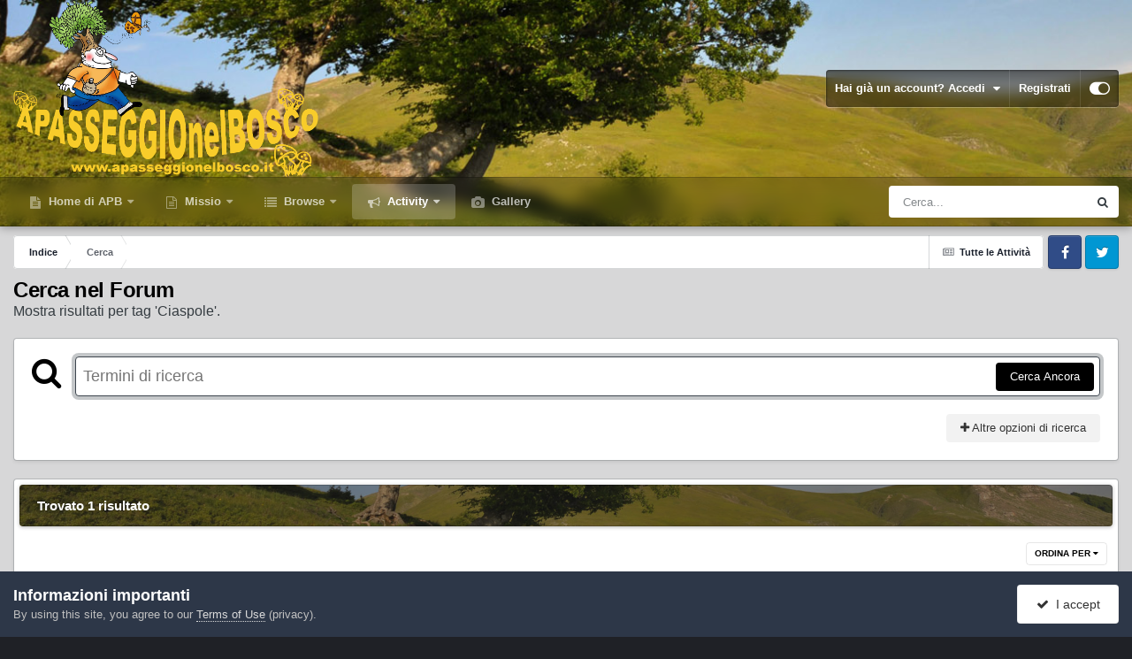

--- FILE ---
content_type: text/html;charset=UTF-8
request_url: https://www.apasseggionelbosco.it/forum/search/?tags=Ciaspole&updated_after=any&sortby=relevancy
body_size: 21270
content:
<!DOCTYPE html>
<html id="focus" lang="it-IT" dir="ltr" 
data-focus-guest
data-focus-group-id='2'
data-focus-theme-id='10'

data-focus-navigation='dropdown'






data-focus-scheme='light'

data-focus-cookie='10'

data-focus-userlinks='border'
data-focus-post='margin'
data-focus-post-header='border-v'
data-focus-post-controls='transparent buttons'
data-focus-blocks='pages sectiontitle'
data-focus-ui="new-badge transparent-ficon guest-alert" data-globaltemplate="4.6.11">
	<head>
		<meta charset="utf-8">
		<title>Mostra risultati per tag &#039;Ciaspole&#039;. - A passeggio nel bosco, insieme a tanti amici a cercar funghi.</title>
		
			<script>
  (function(i,s,o,g,r,a,m){i['GoogleAnalyticsObject']=r;i[r]=i[r]||function(){
  (i[r].q=i[r].q||[]).push(arguments)},i[r].l=1*new Date();a=s.createElement(o),
  m=s.getElementsByTagName(o)[0];a.async=1;a.src=g;m.parentNode.insertBefore(a,m)
  })(window,document,'script','//www.google-analytics.com/analytics.js','ga');

  ga('create', 'UA-62343284-1', 'auto');
  ga('send', 'pageview');

</script>
		
		
		
		

	<meta name="viewport" content="width=device-width, initial-scale=1">


	
	


	<meta name="twitter:card" content="summary" />



	
		
			
				<meta name="robots" content="noindex">
			
		
	

	
		
			
				<meta property="og:site_name" content="A passeggio nel bosco, insieme a tanti amici a cercar funghi.">
			
		
	

	
		
			
				<meta property="og:locale" content="it_IT">
			
		
	






<link rel="manifest" href="https://www.apasseggionelbosco.it/forum/manifest.webmanifest/">
<meta name="msapplication-config" content="https://www.apasseggionelbosco.it/forum/browserconfig.xml/">
<meta name="msapplication-starturl" content="/">
<meta name="application-name" content="A passeggio nel bosco, insieme a tanti amici a cercar funghi.">
<meta name="apple-mobile-web-app-title" content="A passeggio nel bosco, insieme a tanti amici a cercar funghi.">

	<meta name="theme-color" content="#1e324a">










<link rel="preload" href="//www.apasseggionelbosco.it/forum/applications/core/interface/font/fontawesome-webfont.woff2?v=4.7.0" as="font" crossorigin="anonymous">
		




	<link rel='stylesheet' href='https://www.apasseggionelbosco.it/forum/uploads/css_built_10/341e4a57816af3ba440d891ca87450ff_framework.css?v=801ad8a60e1710848169' media='all'>

	<link rel='stylesheet' href='https://www.apasseggionelbosco.it/forum/uploads/css_built_10/05e81b71abe4f22d6eb8d1a929494829_responsive.css?v=801ad8a60e1710848169' media='all'>

	<link rel='stylesheet' href='https://www.apasseggionelbosco.it/forum/uploads/css_built_10/20446cf2d164adcc029377cb04d43d17_flags.css?v=801ad8a60e1710848169' media='all'>

	<link rel='stylesheet' href='https://www.apasseggionelbosco.it/forum/uploads/css_built_10/90eb5adf50a8c640f633d47fd7eb1778_core.css?v=801ad8a60e1710848169' media='all'>

	<link rel='stylesheet' href='https://www.apasseggionelbosco.it/forum/uploads/css_built_10/5a0da001ccc2200dc5625c3f3934497d_core_responsive.css?v=801ad8a60e1710848169' media='all'>

	<link rel='stylesheet' href='https://www.apasseggionelbosco.it/forum/uploads/css_built_10/ec0c06d47f161faa24112e8cbf0665bc_chatbox.css?v=801ad8a60e1710848169' media='all'>

	<link rel='stylesheet' href='https://www.apasseggionelbosco.it/forum/uploads/css_built_10/f2ef08fd7eaff94a9763df0d2e2aaa1f_streams.css?v=801ad8a60e1710848169' media='all'>

	<link rel='stylesheet' href='https://www.apasseggionelbosco.it/forum/uploads/css_built_10/802f8406e60523fd5b2af0bb4d7ccf04_search.css?v=801ad8a60e1710848169' media='all'>

	<link rel='stylesheet' href='https://www.apasseggionelbosco.it/forum/uploads/css_built_10/ae8d39c59d6f1b4d32a059629f12aaf5_search_responsive.css?v=801ad8a60e1710848169' media='all'>

	<link rel='stylesheet' href='https://www.apasseggionelbosco.it/forum/uploads/css_built_10/8a32dcbf06236254181d222455063219_global.css?v=801ad8a60e1710848169' media='all'>





<link rel='stylesheet' href='https://www.apasseggionelbosco.it/forum/uploads/css_built_10/258adbb6e4f3e83cd3b355f84e3fa002_custom.css?v=801ad8a60e1710848169' media='all'>




		
<script type='text/javascript'>
var focusHtml = document.getElementById('focus');
var cookieId = focusHtml.getAttribute('data-focus-cookie');

//	['setting-name', enabled-by-default, has-toggle]
var focusSettings = [
	
 ['sticky-header', 1, 1],
	['mobile-footer', 1, 1],
	['fluid', 0, 1],
	['larger-font-size', 0, 1],
	['sticky-author-panel', 0, 1],
	['sticky-sidebar', 0, 1],
	['flip-sidebar', 0, 1],
	
	
]; 
for(var i = 0; i < focusSettings.length; i++) {
	var settingName = focusSettings[i][0];
	var isDefault = focusSettings[i][1];
	var allowToggle = focusSettings[i][2];
	if(allowToggle){
		var choice = localStorage.getItem(settingName);
		if( (choice === '1') || (!choice && (isDefault)) ){
			focusHtml.classList.add('enable--' + settingName + '');
		}
	} else if(isDefault){
		focusHtml.classList.add('enable--' + settingName + '');
	}
}

	var loadRandomBackground = function(){
		var randomBackgrounds = [ 1,2,3,4,5,6,7,8,9,10];
		var randomBackground = randomBackgrounds[Math.floor(Math.random()*randomBackgrounds.length)];
		focusHtml.setAttribute('data-focus-bg', randomBackground);
		focusHtml.setAttribute('data-focus-bg-random', '');
	}


	loadRandomBackground();

</script>

 
		
		
		

		
 
	
        <link href="/home/boscoit/domains/apasseggionelbosco.it/public_html/forum/applications/tapatalk/interface/manifest.json" rel="manifest">
        
        <meta name="apple-itunes-app" content="app-id=307880732, affiliate-data=at=10lR7C, app-argument=tapatalk://www.apasseggionelbosco.it/forum/?location=index" />
        </head>
	<body class="ipsApp ipsApp_front ipsJS_none ipsClearfix" data-controller="core.front.core.app"  data-message=""  data-pageapp="core" data-pagelocation="front" data-pagemodule="search" data-pagecontroller="search"  >
		
		<a href="#ipsLayout_mainArea" class="ipsHide" title="Vai al contenuto principale di questa pagina" accesskey="m">Vai al contenuto</a>
			
<div class='focus-mobile-search'>
	<div class='focus-mobile-search__close' data-class='display--focus-mobile-search'><i class="fa fa-times" aria-hidden="true"></i></div>
</div>
			<div class="background-overlay">
      			<div class="header-wrap focus-sticky-header">
                  	
<ul id='elMobileNav' class='ipsResponsive_hideDesktop' data-controller='core.front.core.mobileNav'>
	
		
			<li id='elMobileBreadcrumb'>
				<a href='https://www.apasseggionelbosco.it/forum/'>
					<span>Indice</span>
				</a>
			</li>
		
	
  
	<li class='elMobileNav__home'>
		<a href='https://www.apasseggionelbosco.it/forum/'><i class="fa fa-home" aria-hidden="true"></i></a>
	</li>
	
	
	<li >
		<a data-action="defaultStream" href='https://www.apasseggionelbosco.it/forum/discover/'><i class="fa fa-newspaper-o" aria-hidden="true"></i></a>
	</li>

	

	
		<li class='ipsJS_show'>
			<a href='https://www.apasseggionelbosco.it/forum/search/' data-class='display--focus-mobile-search'><i class='fa fa-search'></i></a>
		</li>
	

	
<li data-focus-editor>
	<a href='#'>
		<i class='fa fa-toggle-on'></i>
	</a>
</li>
<li data-focus-toggle-theme>
	<a href='#'>
		<i class='fa'></i>
	</a>
</li>
  	
	<li data-ipsDrawer data-ipsDrawer-drawerElem='#elMobileDrawer'>
		<a href='#'>
			
			
				
			
			
			
			<i class='fa fa-navicon'></i>
		</a>
	</li>
</ul>
					<div id="ipsLayout_header">
						<header class="focus-header">
							<div class="ipsLayout_container">
								<div class="focus-header-align">
									
<a class='focus-logo' href='https://www.apasseggionelbosco.it/forum/' accesskey='1'>
	
		
		<span class='focus-logo__image'>
			<img src="https://www.apasseggionelbosco.it/forum/uploads/monthly_2020_10/2080492130_Apasseggioominocorretto.png.2ec2ca313151231498e655467d341de8.png.bc3d9f5cee8874113c055b68e98ab1ba.png" alt='A passeggio nel bosco, insieme a tanti amici a cercar funghi.'>
		</span>
		
			<!-- <span class='focus-logo__text'>
				<span class='focus-logo__name'>Dimension</span>
				<span class='focus-logo__slogan'>I funghi sono solo il contorno</span>
			</span> -->
		
	
</a>
									
										<div class="focus-user">

	<ul id='elUserNav' class='ipsList_inline cSignedOut ipsResponsive_showDesktop'>
		<li id='elSignInLink'>
			<a href='https://www.apasseggionelbosco.it/forum/login/' data-ipsMenu-closeOnClick="false" data-ipsMenu id='elUserSignIn'>
				Hai già un account? Accedi &nbsp;<i class='fa fa-caret-down'></i>
			</a>
			
<div id='elUserSignIn_menu' class='ipsMenu ipsMenu_auto ipsHide'>
	<form accept-charset='utf-8' method='post' action='https://www.apasseggionelbosco.it/forum/login/'>
		<input type="hidden" name="csrfKey" value="fa8808c53b042d728e6634c669561af3">
		<input type="hidden" name="ref" value="aHR0cHM6Ly93d3cuYXBhc3NlZ2dpb25lbGJvc2NvLml0L2ZvcnVtL3NlYXJjaC8/dGFncz1DaWFzcG9sZSZ1cGRhdGVkX2FmdGVyPWFueSZzb3J0Ynk9cmVsZXZhbmN5">
		<div data-role="loginForm">
			
			
			
				<div class='ipsColumns ipsColumns_noSpacing'>
					<div class='ipsColumn ipsColumn_wide' id='elUserSignIn_internal'>
						
<div class="ipsPad ipsForm ipsForm_vertical">
	<h4 class="ipsType_sectionHead">Accedi</h4>
	<br><br>
	<ul class='ipsList_reset'>
		<li class="ipsFieldRow ipsFieldRow_noLabel ipsFieldRow_fullWidth">
			
			
				<input type="text" placeholder="Nome Visualizzato o Indirizzo Email" name="auth" autocomplete="email">
			
		</li>
		<li class="ipsFieldRow ipsFieldRow_noLabel ipsFieldRow_fullWidth">
			<input type="password" placeholder="Password" name="password" autocomplete="current-password">
		</li>
		<li class="ipsFieldRow ipsFieldRow_checkbox ipsClearfix">
			<span class="ipsCustomInput">
				<input type="checkbox" name="remember_me" id="remember_me_checkbox" value="1" checked aria-checked="true">
				<span></span>
			</span>
			<div class="ipsFieldRow_content">
				<label class="ipsFieldRow_label" for="remember_me_checkbox">Ricordami</label>
				<span class="ipsFieldRow_desc">Non consigliato su computer condivisi</span>
			</div>
		</li>
		<li class="ipsFieldRow ipsFieldRow_fullWidth">
			<button type="submit" name="_processLogin" value="usernamepassword" class="ipsButton ipsButton_primary ipsButton_small" id="elSignIn_submit">Accedi</button>
			
				<p class="ipsType_right ipsType_small">
					
						<a href='https://www.apasseggionelbosco.it/forum/lostpassword/' data-ipsDialog data-ipsDialog-title='Hai dimenticato la password?'>
					
					Hai dimenticato la password?</a>
				</p>
			
		</li>
	</ul>
</div>
					</div>
					<div class='ipsColumn ipsColumn_wide'>
						<div class='ipsPadding' id='elUserSignIn_external'>
							<div class='ipsAreaBackground_light ipsPadding:half'>
								
									<p class='ipsType_reset ipsType_small ipsType_center'><strong>Oppure accedi con uno di questi servizi</strong></p>
								
								
									<div class='ipsType_center ipsMargin_top:half'>
										

<button type="submit" name="_processLogin" value="2" class='ipsButton ipsButton_verySmall ipsButton_fullWidth ipsSocial ipsSocial_facebook' style="background-color: #3a579a">
	
		<span class='ipsSocial_icon'>
			
				<i class='fa fa-facebook-official'></i>
			
		</span>
		<span class='ipsSocial_text'>Collegati con Facebook</span>
	
</button>
									</div>
								
									<div class='ipsType_center ipsMargin_top:half'>
										

<button type="submit" name="_processLogin" value="3" class='ipsButton ipsButton_verySmall ipsButton_fullWidth ipsSocial ipsSocial_google' style="background-color: #4285F4">
	
		<span class='ipsSocial_icon'>
			
				<i class='fa fa-google'></i>
			
		</span>
		<span class='ipsSocial_text'>Collegati con Google</span>
	
</button>
									</div>
								
							</div>
						</div>
					</div>
				</div>
			
		</div>
	</form>
</div>
		</li>
		
			<li>
				
					<a href='https://www.apasseggionelbosco.it/forum/register/'  id='elRegisterButton'>Registrati</a>
				
			</li>
		
		
<li class='elUserNav_sep'></li>
<li class='cUserNav_icon ipsJS_show' data-focus-editor>
	<a href='#' data-ipsTooltip>
		<i class='fa fa-toggle-on'></i>
	</a>
</li>
<li class='cUserNav_icon ipsJS_show' data-focus-toggle-theme>
	<a href='#' data-ipsTooltip>
		<i class='fa'></i>
	</a>
</li>

 
	</ul>
</div>
									
								</div>
							</div>
						</header>
						<div class="focus-nav-bar">
							<div class="nav-bar-blur">
								<div class="nav-bar-image"></div>
							</div>
							<div class="secondary-header-align ipsLayout_container ipsFlex ipsFlex-jc:between ipsFlex-ai:center">
								<div class="focus-nav">

	<nav  class=' ipsResponsive_showDesktop'>
		<div class='ipsNavBar_primary ipsNavBar_primary--loading ipsLayout_container '>
			<ul data-role="primaryNavBar" class='ipsClearfix'>
				


	
		
		
		<li  id='elNavSecondary_19' data-role="navBarItem" data-navApp="cms" data-navExt="Pages">
			
			
				<a href="https://www.apasseggionelbosco.it/forum/"  data-navItem-id="19" >
					Home di APB<span class='ipsNavBar_active__identifier'></span>
				</a>
			
			
				<ul class='ipsNavBar_secondary ipsHide' data-role='secondaryNavBar'>
					


	
		
		
		<li  id='elNavSecondary_46' data-role="navBarItem" data-navApp="cms" data-navExt="Pages">
			
			
				<a href="https://www.apasseggionelbosco.it/forum/art_apb/"  data-navItem-id="46" >
					A Passeggio nel Bosco ODV<span class='ipsNavBar_active__identifier'></span>
				</a>
			
			
		</li>
	
	

	
		
		
		<li  id='elNavSecondary_44' data-role="navBarItem" data-navApp="core" data-navExt="CustomItem">
			
			
				<a href="https://www.apasseggionelbosco.it/forum/_Documents/STATUTO_2019.pdf"  data-navItem-id="44" >
					Statuto di APB<span class='ipsNavBar_active__identifier'></span>
				</a>
			
			
		</li>
	
	

	
		
		
		<li  id='elNavSecondary_45' data-role="navBarItem" data-navApp="cms" data-navExt="Pages">
			
			
				<a href="https://www.apasseggionelbosco.it/forum/iscrizione-ad-apb/"  data-navItem-id="45" >
					Iscrizione ad APB<span class='ipsNavBar_active__identifier'></span>
				</a>
			
			
		</li>
	
	

	
		
		
		<li  id='elNavSecondary_47' data-role="navBarItem" data-navApp="cms" data-navExt="Pages">
			
			
				<a href="https://www.apasseggionelbosco.it/forum/donazioni/"  data-navItem-id="47" >
					Donazioni<span class='ipsNavBar_active__identifier'></span>
				</a>
			
			
		</li>
	
	

					<li class='ipsHide' id='elNavigationMore_19' data-role='navMore'>
						<a href='#' data-ipsMenu data-ipsMenu-appendTo='#elNavigationMore_19' id='elNavigationMore_19_dropdown'>Altro <i class='fa fa-caret-down'></i></a>
						<ul class='ipsHide ipsMenu ipsMenu_auto' id='elNavigationMore_19_dropdown_menu' data-role='moreDropdown'></ul>
					</li>
				</ul>
			
		</li>
	
	

	
		
		
		<li  id='elNavSecondary_48' data-role="navBarItem" data-navApp="core" data-navExt="Menu">
			
			
				<a href="#"  data-navItem-id="48" >
					Missio<span class='ipsNavBar_active__identifier'></span>
				</a>
			
			
				<ul class='ipsNavBar_secondary ipsHide' data-role='secondaryNavBar'>
					


	
		
		
		<li  id='elNavSecondary_34' data-role="navBarItem" data-navApp="core" data-navExt="Menu">
			
			
				<a href="#" id="elNavigation_34" data-ipsMenu data-ipsMenu-appendTo='#elNavSecondary_48' data-ipsMenu-activeClass='ipsNavActive_menu' data-navItem-id="34" >
					Educare alla Natura <i class="fa fa-caret-down"></i><span class='ipsNavBar_active__identifier'></span>
				</a>
				<ul id="elNavigation_34_menu" class="ipsMenu ipsMenu_auto ipsHide">
					

	
		
			<li class='ipsMenu_item' >
				<a href='https://www.apasseggionelbosco.it/forum/decalogo-sicurezza/' >
					Decalogo
				</a>
			</li>
		
	

	
		
			<li class='ipsMenu_item' >
				<a href='https://www.apasseggionelbosco.it/forum/art_san_demetrio_tutto/' >
					San Demetrio ne' Vestini
				</a>
			</li>
		
	

				</ul>
			
			
		</li>
	
	

	
		
		
		<li  id='elNavSecondary_22' data-role="navBarItem" data-navApp="core" data-navExt="Menu">
			
			
				<a href="#" id="elNavigation_22" data-ipsMenu data-ipsMenu-appendTo='#elNavSecondary_48' data-ipsMenu-activeClass='ipsNavActive_menu' data-navItem-id="22" >
					La solidarietà <i class="fa fa-caret-down"></i><span class='ipsNavBar_active__identifier'></span>
				</a>
				<ul id="elNavigation_22_menu" class="ipsMenu ipsMenu_auto ipsHide">
					

	
		
			<li class='ipsMenu_item' >
				<a href='https://www.apasseggionelbosco.it/forum/cuore_apb/' >
					APB's heart
				</a>
			</li>
		
	

	
		
			<li class='ipsMenu_item' >
				<a href='https://www.apasseggionelbosco.it/forum/cuore_apb/' >
					APB's heart
				</a>
			</li>
		
	

				</ul>
			
			
		</li>
	
	

	
		
		
		<li  id='elNavSecondary_25' data-role="navBarItem" data-navApp="core" data-navExt="Menu">
			
			
				<a href="#" id="elNavigation_25" data-ipsMenu data-ipsMenu-appendTo='#elNavSecondary_48' data-ipsMenu-activeClass='ipsNavActive_menu' data-navItem-id="25" >
					Micologia <i class="fa fa-caret-down"></i><span class='ipsNavBar_active__identifier'></span>
				</a>
				<ul id="elNavigation_25_menu" class="ipsMenu ipsMenu_auto ipsHide">
					

	
		
			<li class='ipsMenu_item' >
				<a href='https://www.apasseggionelbosco.it/forum/forums/forum/63-appunti-di-micologia-ed-aggiornamenti/' >
					Appunti di Micologia
				</a>
			</li>
		
	

	
		
			<li class='ipsMenu_item' >
				<a href='https://www.apasseggionelbosco.it/forum/forums/forum/62-tossicologia/' >
					Tossicologia
				</a>
			</li>
		
	

				</ul>
			
			
		</li>
	
	

					<li class='ipsHide' id='elNavigationMore_48' data-role='navMore'>
						<a href='#' data-ipsMenu data-ipsMenu-appendTo='#elNavigationMore_48' id='elNavigationMore_48_dropdown'>Altro <i class='fa fa-caret-down'></i></a>
						<ul class='ipsHide ipsMenu ipsMenu_auto' id='elNavigationMore_48_dropdown_menu' data-role='moreDropdown'></ul>
					</li>
				</ul>
			
		</li>
	
	

	
		
		
		<li  id='elNavSecondary_1' data-role="navBarItem" data-navApp="core" data-navExt="CustomItem">
			
			
				<a href="https://www.apasseggionelbosco.it/forum/"  data-navItem-id="1" >
					Browse<span class='ipsNavBar_active__identifier'></span>
				</a>
			
			
				<ul class='ipsNavBar_secondary ipsHide' data-role='secondaryNavBar'>
					


	
	

	
		
		
		<li  id='elNavSecondary_10' data-role="navBarItem" data-navApp="forums" data-navExt="Forums">
			
			
				<a href="https://www.apasseggionelbosco.it/forum/forums/"  data-navItem-id="10" >
					Forum<span class='ipsNavBar_active__identifier'></span>
				</a>
			
			
		</li>
	
	

	
		
		
		<li  id='elNavSecondary_18' data-role="navBarItem" data-navApp="bimchatbox" data-navExt="Chatbox">
			
			
				<a href="https://www.apasseggionelbosco.it/forum/bimchatbox/"  data-navItem-id="18" >
					Chatbox<span class='ipsNavBar_active__identifier'></span>
				</a>
			
			
		</li>
	
	

	
		
		
		<li  id='elNavSecondary_12' data-role="navBarItem" data-navApp="calendar" data-navExt="Calendar">
			
			
				<a href="https://www.apasseggionelbosco.it/forum/events/"  data-navItem-id="12" >
					Eventi<span class='ipsNavBar_active__identifier'></span>
				</a>
			
			
		</li>
	
	

	
		
		
		<li  id='elNavSecondary_13' data-role="navBarItem" data-navApp="core" data-navExt="Guidelines">
			
			
				<a href="https://www.apasseggionelbosco.it/forum/guidelines/"  data-navItem-id="13" >
					Linee guida<span class='ipsNavBar_active__identifier'></span>
				</a>
			
			
		</li>
	
	

	
		
		
		<li  id='elNavSecondary_14' data-role="navBarItem" data-navApp="core" data-navExt="StaffDirectory">
			
			
				<a href="https://www.apasseggionelbosco.it/forum/staff/"  data-navItem-id="14" >
					Staff<span class='ipsNavBar_active__identifier'></span>
				</a>
			
			
		</li>
	
	

	
		
		
		<li  id='elNavSecondary_15' data-role="navBarItem" data-navApp="core" data-navExt="OnlineUsers">
			
			
				<a href="https://www.apasseggionelbosco.it/forum/online/"  data-navItem-id="15" >
					Utenti Online<span class='ipsNavBar_active__identifier'></span>
				</a>
			
			
		</li>
	
	

	
		
		
		<li  id='elNavSecondary_16' data-role="navBarItem" data-navApp="core" data-navExt="Leaderboard">
			
			
				<a href="https://www.apasseggionelbosco.it/forum/leaderboard/"  data-navItem-id="16" >
					Classifica<span class='ipsNavBar_active__identifier'></span>
				</a>
			
			
		</li>
	
	

					<li class='ipsHide' id='elNavigationMore_1' data-role='navMore'>
						<a href='#' data-ipsMenu data-ipsMenu-appendTo='#elNavigationMore_1' id='elNavigationMore_1_dropdown'>Altro <i class='fa fa-caret-down'></i></a>
						<ul class='ipsHide ipsMenu ipsMenu_auto' id='elNavigationMore_1_dropdown_menu' data-role='moreDropdown'></ul>
					</li>
				</ul>
			
		</li>
	
	

	
		
		
			
		
		<li class='ipsNavBar_active' data-active id='elNavSecondary_2' data-role="navBarItem" data-navApp="core" data-navExt="CustomItem">
			
			
				<a href="https://www.apasseggionelbosco.it/forum/discover/"  data-navItem-id="2" data-navDefault>
					Activity<span class='ipsNavBar_active__identifier'></span>
				</a>
			
			
				<ul class='ipsNavBar_secondary ' data-role='secondaryNavBar'>
					


	
		
		
		<li  id='elNavSecondary_4' data-role="navBarItem" data-navApp="core" data-navExt="AllActivity">
			
			
				<a href="https://www.apasseggionelbosco.it/forum/discover/"  data-navItem-id="4" >
					Tutte le Attività<span class='ipsNavBar_active__identifier'></span>
				</a>
			
			
		</li>
	
	

	
	

	
	

	
	

	
		
		
			
		
		<li class='ipsNavBar_active' data-active id='elNavSecondary_8' data-role="navBarItem" data-navApp="core" data-navExt="Search">
			
			
				<a href="https://www.apasseggionelbosco.it/forum/search/"  data-navItem-id="8" data-navDefault>
					Cerca<span class='ipsNavBar_active__identifier'></span>
				</a>
			
			
		</li>
	
	

	
	

					<li class='ipsHide' id='elNavigationMore_2' data-role='navMore'>
						<a href='#' data-ipsMenu data-ipsMenu-appendTo='#elNavigationMore_2' id='elNavigationMore_2_dropdown'>Altro <i class='fa fa-caret-down'></i></a>
						<ul class='ipsHide ipsMenu ipsMenu_auto' id='elNavigationMore_2_dropdown_menu' data-role='moreDropdown'></ul>
					</li>
				</ul>
			
		</li>
	
	

	
		
		
		<li  id='elNavSecondary_11' data-role="navBarItem" data-navApp="gallery" data-navExt="Gallery">
			
			
				<a href="https://www.apasseggionelbosco.it/forum/gallery/"  data-navItem-id="11" >
					Gallery<span class='ipsNavBar_active__identifier'></span>
				</a>
			
			
		</li>
	
	

				
				<li class="focus-nav__more focus-nav__more--hidden">
					<a href="#"> Altro <span class='ipsNavBar_active__identifier'></span></a>
					<ul class='ipsNavBar_secondary'></ul>
				</li>
				
			</ul>
			

	<div id="elSearchWrapper">
		<div id='elSearch' data-controller="core.front.core.quickSearch">
			<form accept-charset='utf-8' action='//www.apasseggionelbosco.it/forum/search/?do=quicksearch' method='post'>
                <input type='search' id='elSearchField' placeholder='Cerca...' name='q' autocomplete='off' aria-label='Cerca'>
                <details class='cSearchFilter'>
                    <summary class='cSearchFilter__text'></summary>
                    <ul class='cSearchFilter__menu'>
                        
                        <li><label><input type="radio" name="type" value="all"  checked><span class='cSearchFilter__menuText'>Ovunque</span></label></li>
                        
                        
                            <li><label><input type="radio" name="type" value="core_statuses_status"><span class='cSearchFilter__menuText'>Aggiornamento di Stato</span></label></li>
                        
                            <li><label><input type="radio" name="type" value="forums_topic"><span class='cSearchFilter__menuText'>Discussioni</span></label></li>
                        
                            <li><label><input type="radio" name="type" value="gallery_image"><span class='cSearchFilter__menuText'>Immagini</span></label></li>
                        
                            <li><label><input type="radio" name="type" value="gallery_album_item"><span class='cSearchFilter__menuText'>Album</span></label></li>
                        
                            <li><label><input type="radio" name="type" value="calendar_event"><span class='cSearchFilter__menuText'>Eventi</span></label></li>
                        
                            <li><label><input type="radio" name="type" value="cms_pages_pageitem"><span class='cSearchFilter__menuText'>Pages</span></label></li>
                        
                            <li><label><input type="radio" name="type" value="core_members"><span class='cSearchFilter__menuText'>Utenti</span></label></li>
                        
                    </ul>
                </details>
				<button class='cSearchSubmit' type="submit" aria-label='Cerca'><i class="fa fa-search"></i></button>
			</form>
		</div>
	</div>

		</div>
	</nav>
</div>
								
									<div class="focus-search"></div>
								
							</div>
						</div>
					</div>
				</div>
		<main id="ipsLayout_body" class="ipsLayout_container">
			<div class="focus-content">
				<div class="focus-content-padding">
					<div id="ipsLayout_contentArea">
						<div class="focus-precontent">
							<div class="focus-breadcrumb">
								
<nav class='ipsBreadcrumb ipsBreadcrumb_top ipsFaded_withHover'>
	

	<ul class='ipsList_inline ipsPos_right'>
		
		<li >
			<a data-action="defaultStream" class='ipsType_light '  href='https://www.apasseggionelbosco.it/forum/discover/'><i class="fa fa-newspaper-o" aria-hidden="true"></i> <span>Tutte le Attività</span></a>
		</li>
		
	</ul>

	<ul data-role="breadcrumbList">
		<li>
			<a title="Indice" href='https://www.apasseggionelbosco.it/forum/'>
				<span>Indice <i class='fa fa-angle-right'></i></span>
			</a>
		</li>
		
		
			<li>
				
					<a href='https://www.apasseggionelbosco.it/forum/search/'>
						<span>Cerca </span>
					</a>
				
			</li>
		
	</ul>
</nav>
								

<ul class='focus-social focus-social--iconOnly'>
	<li><a href='#facebook.com' target="_blank" rel="noopener"><span>Facebook</span></a></li>
<li><a href='#twitter.com' target="_blank" rel="noopener"><span>Twitter</span></a></li>
</ul>

							</div>
						</div>
						






						<div id="ipsLayout_contentWrapper">
							
							<div id="ipsLayout_mainArea">
								
								
								
								
								

	




								

<div data-controller='core.front.search.main' data-baseURL='https://www.apasseggionelbosco.it/forum/search/'>
	<div class='ipsResponsive_hidePhone ipsPageHeader'>
		<h1 class='ipsType_pageTitle'>Cerca nel Forum</h1>
		<p class='ipsType_reset ipsType_large ' data-role='searchBlurb'>Mostra risultati per tag &#039;Ciaspole&#039;.</p>
	</div>
	
	

	<div class='ipsBox ipsPadding ipsResponsive_pull ipsMargin_top' data-controller='core.front.search.filters' id='elSearchFilters'>
		


<form accept-charset='utf-8' class="ipsForm ipsForm_vertical" method='post' action='https://www.apasseggionelbosco.it/forum/search/?tags=Ciaspole&amp;updated_after=any&amp;sortby=relevancy' data-ipsForm id='elSearchFilters_content'>
	<input type="hidden" name="form_submitted" value="1">
	
		<input type="hidden" name="csrfKey" value="fa8808c53b042d728e6634c669561af3">
	
		<input type="hidden" name="sortby" value="relevancy">
	

	

	<div class='ipsFlex ipsFlex-ai:start ipsGap cSearchMainBar'>
		<button type='submit' class='ipsFlex-flex:00 cSearchPretendButton' tabindex='-1'><i class='fa fa-search ipsType_huge'></i></button>
		<div class='ipsFlex-flex:11'>
			<div class='cSearchWrapper'>
				<input type='text' id='elMainSearchInput' name='q' value='' placeholder='Termini di ricerca' autofocus class='ipsField_primary ipsField_fullWidth'>
				<div class='cSearchWrapper__button'>
					<button type='submit' id='elSearchSubmit' class='ipsButton ipsButton_primary ipsButton_verySmall ipsPos_right ipsResponsive_hidePhone ' data-action='searchAgain'>Cerca Ancora</button>
				</div>
			</div>
			<div class='ipsFlex ipsFlex-ai:center ipsFlex-fw:wrap'>
				<div class='ipsFlex-flex:11 ipsType_brandedLinks'>
					<div class='ipsMargin_top' data-role="hints">
					

			
				</div>
				</div>
				<div>
					<p class='ipsType_reset ipsMargin_top ' data-action='showFilters'>
						<a href='#' class='ipsButton ipsButton_light ipsButton_verySmall'><i class='fa fa-plus'></i> Altre opzioni di ricerca</a>
					</p>
				</div>
			</div>
		</div>
	</div>

	<div data-role='searchFilters' class='ipsSpacer_top ipsBox ipsBox--child ipsHide'>
		
		<div class='ipsTabs ipsTabs_stretch ipsClearfix' id='elTabs_search' data-ipsTabBar data-ipsTabBar-contentArea='#elTabs_search_content'>
			<a href="#elTabs_search" data-action="expandTabs"><i class="fa fa-caret-down"></i></a>
			<ul role='tablist'>
				<li>
					<a href='#' id="elTab_searchContent" class="ipsTabs_item ipsTabs_activeItem ipsType_center" title="Cerca nel nostro contenuto" role="tab" aria-selected="true">
						Ricerca Contenuti
					</a>
				</li>
				<li>
					<a href='#' id="elTab_searchMembers" class="ipsTabs_item  ipsType_center" title="Cerca i nostri membri" role="tab" >
						Ricerca utente
					</a>
				</li>
			</ul>
		</div>
		
		<section id='elTabs_search_content' class='ipsTabs_panels'>
			<div id='ipsTabs_elTabs_search_elTab_searchContent_panel' class='ipsTabs_panel' data-tabType='content'>
				<div class='ipsPad_double'>
					<div class=''>		
						<ul class='ipsList_reset'>
							
								
									<li class='ipsSpacer_half  ipsFieldRow_fullWidth' data-role='searchTags'>
										<h3 class="ipsType_reset ipsType_large cStreamForm_title ipsSpacer_bottom ipsSpacer_half">Cerca per Tag</h3>
										


	





	
		


<div>

<textarea
	name="tags"
	id='elInput_tags'
	class=""
	
	
	
	
	data-ipsAutocomplete
	
	data-ipsAutocomplete-forceLower
	data-ipsAutocomplete-lang='ac_optional'
	
	
	
	
	
	
	
	
	
	data-ipsAutocomplete-minimized
>Ciaspole</textarea>




</div>









										<span class='ipsType_light ipsType_small'>Tag separati da virgole.</span>
									</li>
								
								
									<li class='ipsSpacer_top ipsSpacer_half ipsHide' data-role='searchTermsOrTags'>
										<ul class='ipsFieldRow_content ipsList_reset'>
											<li class='ipsFieldRow_inlineCheckbox'>
												<span class='ipsCustomInput'>
													<input type='radio' name="eitherTermsOrTags" value="or" id='elRadio_eitherTermsOrTags_or' checked>
													<span></span>
												</span> <label for='elRadio_eitherTermsOrTags_or'>Termini di ricerca <strong>O</strong> tags</label>
											</li>
											<li class='ipsFieldRow_inlineCheckbox'>
												<span class='ipsCustomInput'>
													<input type='radio' name="eitherTermsOrTags" value="and" id='elRadio_eitherTermsOrTags_and' >
													<span></span>
												</span> <label for='elRadio_eitherTermsOrTags_and'>Termini di ricerca <strong>E</strong> tags</label>
											</li>
										</ul>
									</li>
								
							
							
								<li class='ipsSpacer_top ipsHide ipsFieldRow_fullWidth' data-role='searchAuthors'>
									<h3 class="ipsType_reset ipsType_large cStreamForm_title ipsSpacer_bottom ipsSpacer_half">Cerca per autore</h3>
									


	






<div>

<textarea
	name="author"
	id='elInput_author'
	class=""
	
	
	
	
	data-ipsAutocomplete
	
	
	data-ipsAutocomplete-lang='mem_optional'
	data-ipsAutocomplete-maxItems='1'
	
		data-ipsAutocomplete-unique
	
	
		data-ipsAutocomplete-dataSource="https://www.apasseggionelbosco.it/forum/index.php?app=core&amp;module=system&amp;controller=ajax&amp;do=findMember"
		data-ipsAutocomplete-queryParam='input'
	
	
		data-ipsAutocomplete-resultItemTemplate="core.autocomplete.memberItem"
	
	
	
	data-ipsAutocomplete-minAjaxLength='3'
	data-ipsAutocomplete-disallowedCharacters='[]'
	data-ipsAutocomplete-commaTrigger='false'
	
></textarea>




</div>









								</li>
							
						</ul>
						
							<ul class="ipsList_inline ipsType_normal ipsJS_show">
								
								
									<li><a href="#" data-action="searchByAuthors" data-opens='searchAuthors'><i class="fa fa-plus"></i> Cerca per autore</a></li>
								
							</ul>
						
					</div>

					<div class='ipsGrid ipsGrid_collapsePhone ipsSpacer_top ipsSpacer_double'>
						
							
							<div class='ipsGrid_span3'>
								<h3 class="ipsType_reset ipsType_large cStreamForm_title ipsSpacer_bottom ipsSpacer_half">Tipo di contenuto</h3>
								<ul class="ipsSideMenu_list ipsSideMenu_withRadios ipsSideMenu_small ipsType_normal" data-role='searchApp' data-ipsSideMenu data-ipsSideMenu-type="radio" data-ipsSideMenu-responsive="false">
									
										
										<li>
											<span id='elSearchToggle_' class='ipsSideMenu_item ipsSideMenu_itemActive' data-ipsMenuValue=''>
												<input type="radio" name="type" value="" checked id="elRadio_type_" data-control="toggle" data-toggles="club" data-toggle-visibleCheck='#elSearchToggle_'>
												<label for='elRadio_type_' id='elField_type__label' data-role='searchAppTitle'>Qualsiasi Contenuto</label>
											</span>
										</li>
									
										
										<li>
											<span id='elSearchToggle_core_statuses_status' class='ipsSideMenu_item ' data-ipsMenuValue='core_statuses_status'>
												<input type="radio" name="type" value="core_statuses_status"  id="elRadio_type_core_statuses_status" data-control="toggle" data-toggles="core_statuses_status_node,search_min_comments" data-toggle-visibleCheck='#elSearchToggle_core_statuses_status'>
												<label for='elRadio_type_core_statuses_status' id='elField_type_core_statuses_status_label' data-role='searchAppTitle'>Aggiornamento di Stato</label>
											</span>
										</li>
									
										
										<li>
											<span id='elSearchToggle_forums_topic' class='ipsSideMenu_item ' data-ipsMenuValue='forums_topic'>
												<input type="radio" name="type" value="forums_topic"  id="elRadio_type_forums_topic" data-control="toggle" data-toggles="forums_topic_node,search_min_views,search_min_replies" data-toggle-visibleCheck='#elSearchToggle_forums_topic'>
												<label for='elRadio_type_forums_topic' id='elField_type_forums_topic_label' data-role='searchAppTitle'>Discussioni</label>
											</span>
										</li>
									
										
										<li>
											<span id='elSearchToggle_gallery_image' class='ipsSideMenu_item ' data-ipsMenuValue='gallery_image'>
												<input type="radio" name="type" value="gallery_image"  id="elRadio_type_gallery_image" data-control="toggle" data-toggles="gallery_image_node,search_min_views,search_min_comments,search_min_reviews" data-toggle-visibleCheck='#elSearchToggle_gallery_image'>
												<label for='elRadio_type_gallery_image' id='elField_type_gallery_image_label' data-role='searchAppTitle'>Immagini</label>
											</span>
										</li>
									
										
										<li>
											<span id='elSearchToggle_gallery_album_item' class='ipsSideMenu_item ' data-ipsMenuValue='gallery_album_item'>
												<input type="radio" name="type" value="gallery_album_item"  id="elRadio_type_gallery_album_item" data-control="toggle" data-toggles="gallery_album_item_node,search_min_views,search_min_comments,search_min_reviews" data-toggle-visibleCheck='#elSearchToggle_gallery_album_item'>
												<label for='elRadio_type_gallery_album_item' id='elField_type_gallery_album_item_label' data-role='searchAppTitle'>Album</label>
											</span>
										</li>
									
										
										<li>
											<span id='elSearchToggle_calendar_event' class='ipsSideMenu_item ' data-ipsMenuValue='calendar_event'>
												<input type="radio" name="type" value="calendar_event"  id="elRadio_type_calendar_event" data-control="toggle" data-toggles="calendar_event_node,search_min_comments,search_min_reviews" data-toggle-visibleCheck='#elSearchToggle_calendar_event'>
												<label for='elRadio_type_calendar_event' id='elField_type_calendar_event_label' data-role='searchAppTitle'>Eventi</label>
											</span>
										</li>
									
										
										<li>
											<span id='elSearchToggle_cms_pages_pageitem' class='ipsSideMenu_item ' data-ipsMenuValue='cms_pages_pageitem'>
												<input type="radio" name="type" value="cms_pages_pageitem"  id="elRadio_type_cms_pages_pageitem" data-control="toggle" data-toggles="cms_pages_pageitem_node,search_min_views" data-toggle-visibleCheck='#elSearchToggle_cms_pages_pageitem'>
												<label for='elRadio_type_cms_pages_pageitem' id='elField_type_cms_pages_pageitem_label' data-role='searchAppTitle'>Pages</label>
											</span>
										</li>
									
								</ul>
								
								
									<br>
									
										<div id="forums_topic_node">
											<h3 class="ipsType_reset ipsType_large cStreamForm_title ipsSpacer_bottom ipsSpacer_half">Forum</h3>
											
<div class='ipsSelectTree ipsJS_show' data-name='forums_topic_node' data-ipsSelectTree data-ipsSelectTree-url="https://www.apasseggionelbosco.it/forum/search/?tags=Ciaspole&amp;updated_after=any&amp;sortby=relevancy&amp;_nodeSelectName=forums_topic_node" data-ipsSelectTree-multiple data-ipsSelectTree-selected='[]'>
	<input type="hidden" name="forums_topic_node" value="" data-role="nodeValue">
	<div class='ipsSelectTree_value ipsSelectTree_placeholder'></div>
	<span class='ipsSelectTree_expand'><i class='fa fa-chevron-down'></i></span>
	<div class='ipsSelectTree_nodes ipsHide'>
		<div data-role='nodeList' class='ipsScrollbar'>
			
				

	<ul class='ipsList_reset'>
		
			
				<li>
					
						
							<div class='ipsSelectTree_item ipsSelectTree_itemDisabled ipsSelectTree_withChildren ipsSelectTree_itemOpen' data-id="56" data-breadcrumb='[]' data-childrenloaded="true">
								
									<a href='#' data-action="getChildren" class='ipsSelectTree_toggle'></a>
								
								<span data-role="nodeTitle">
									
										SPAZIO ASSOCIATIVO
									
								</span>
							</div>
							
								<div data-role="childWrapper">
									

	<ul class='ipsList_reset'>
		
			
				<li>
					
						<div data-action="nodeSelect" class='ipsSelectTree_item  ' data-id="216" data-breadcrumb='[&quot;SPAZIO ASSOCIATIVO&quot;]'  >
							
							<span data-role="nodeTitle">
								
									La nostra Associazione
								
							</span>
						</div>
						
					
				</li>
			
		
		
	</ul>

								</div>
							
						
					
				</li>
			
		
			
				<li>
					
						
							<div class='ipsSelectTree_item ipsSelectTree_itemDisabled ipsSelectTree_withChildren ipsSelectTree_itemOpen' data-id="58" data-breadcrumb='[]' data-childrenloaded="true">
								
									<a href='#' data-action="getChildren" class='ipsSelectTree_toggle'></a>
								
								<span data-role="nodeTitle">
									
										Area Benvenuto
									
								</span>
							</div>
							
								<div data-role="childWrapper">
									

	<ul class='ipsList_reset'>
		
			
				<li>
					
						<div data-action="nodeSelect" class='ipsSelectTree_item  ' data-id="38" data-breadcrumb='[&quot;Area Benvenuto&quot;]'  >
							
							<span data-role="nodeTitle">
								
									Presentatevi qui
								
							</span>
						</div>
						
					
				</li>
			
		
			
				<li>
					
						<div data-action="nodeSelect" class='ipsSelectTree_item  ' data-id="371" data-breadcrumb='[&quot;Area Benvenuto&quot;]'  >
							
							<span data-role="nodeTitle">
								
									Benvenuto ai nuovi Soci
								
							</span>
						</div>
						
					
				</li>
			
		
			
				<li>
					
						<div data-action="nodeSelect" class='ipsSelectTree_item  ' data-id="39" data-breadcrumb='[&quot;Area Benvenuto&quot;]'  >
							
							<span data-role="nodeTitle">
								
									Mettiamoci la faccia
								
							</span>
						</div>
						
					
				</li>
			
		
			
				<li>
					
						<div data-action="nodeSelect" class='ipsSelectTree_item  ' data-id="47" data-breadcrumb='[&quot;Area Benvenuto&quot;]'  >
							
							<span data-role="nodeTitle">
								
									Utilizzo e Problematiche del forum
								
							</span>
						</div>
						
					
				</li>
			
		
		
	</ul>

								</div>
							
						
					
				</li>
			
		
			
				<li>
					
						
							<div class='ipsSelectTree_item ipsSelectTree_itemDisabled ipsSelectTree_withChildren ipsSelectTree_itemOpen' data-id="196" data-breadcrumb='[]' data-childrenloaded="true">
								
									<a href='#' data-action="getChildren" class='ipsSelectTree_toggle'></a>
								
								<span data-role="nodeTitle">
									
										La Solidarietà, il cuore di APB
									
								</span>
							</div>
							
								<div data-role="childWrapper">
									

	<ul class='ipsList_reset'>
		
			
				<li>
					
						<div data-action="nodeSelect" class='ipsSelectTree_item ipsSelectTree_withChildren ' data-id="219" data-breadcrumb='[&quot;La Solidariet\u00e0, il cuore di APB&quot;]'  >
							
								<a href='#' data-action="getChildren" class='ipsSelectTree_toggle'></a>
							
							<span data-role="nodeTitle">
								
									Il cuore di APB
								
							</span>
						</div>
						
					
				</li>
			
		
		
	</ul>

								</div>
							
						
					
				</li>
			
		
			
				<li>
					
						
							<div class='ipsSelectTree_item ipsSelectTree_itemDisabled ipsSelectTree_withChildren ipsSelectTree_itemOpen' data-id="101" data-breadcrumb='[]' data-childrenloaded="true">
								
									<a href='#' data-action="getChildren" class='ipsSelectTree_toggle'></a>
								
								<span data-role="nodeTitle">
									
										Raduni, Eventi, Incontri APB
									
								</span>
							</div>
							
								<div data-role="childWrapper">
									

	<ul class='ipsList_reset'>
		
			
				<li>
					
						<div data-action="nodeSelect" class='ipsSelectTree_item  ' data-id="251" data-breadcrumb='[&quot;Raduni, Eventi, Incontri APB&quot;]'  >
							
							<span data-role="nodeTitle">
								
									I Nostri prossimi appuntamenti
								
							</span>
						</div>
						
					
				</li>
			
		
			
				<li>
					
						<div data-action="nodeSelect" class='ipsSelectTree_item ipsSelectTree_withChildren ' data-id="134" data-breadcrumb='[&quot;Raduni, Eventi, Incontri APB&quot;]'  >
							
								<a href='#' data-action="getChildren" class='ipsSelectTree_toggle'></a>
							
							<span data-role="nodeTitle">
								
									I Nostri Incontri e Mini-Raduni
								
							</span>
						</div>
						
					
				</li>
			
		
			
				<li>
					
						<div data-action="nodeSelect" class='ipsSelectTree_item ipsSelectTree_withChildren ' data-id="467" data-breadcrumb='[&quot;Raduni, Eventi, Incontri APB&quot;]'  >
							
								<a href='#' data-action="getChildren" class='ipsSelectTree_toggle'></a>
							
							<span data-role="nodeTitle">
								
									Eventi e Manifestazioni
								
							</span>
						</div>
						
					
				</li>
			
		
			
				<li>
					
						
							<div class='ipsSelectTree_item ipsSelectTree_itemDisabled ipsSelectTree_withChildren ' data-id="139" data-breadcrumb='[&quot;Raduni, Eventi, Incontri APB&quot;]' >
								
									<a href='#' data-action="getChildren" class='ipsSelectTree_toggle'></a>
								
								<span data-role="nodeTitle">
									
										Archivio raduni APB
									
								</span>
							</div>
							
						
					
				</li>
			
		
			
				<li>
					
						<div data-action="nodeSelect" class='ipsSelectTree_item ipsSelectTree_withChildren ' data-id="215" data-breadcrumb='[&quot;Raduni, Eventi, Incontri APB&quot;]'  >
							
								<a href='#' data-action="getChildren" class='ipsSelectTree_toggle'></a>
							
							<span data-role="nodeTitle">
								
									Archivio Incontri e Mini-Raduni
								
							</span>
						</div>
						
					
				</li>
			
		
		
	</ul>

								</div>
							
						
					
				</li>
			
		
			
				<li>
					
						
							<div class='ipsSelectTree_item ipsSelectTree_itemDisabled ipsSelectTree_withChildren ipsSelectTree_itemOpen' data-id="52" data-breadcrumb='[]' data-childrenloaded="true">
								
									<a href='#' data-action="getChildren" class='ipsSelectTree_toggle'></a>
								
								<span data-role="nodeTitle">
									
										Il regno dei funghi
									
								</span>
							</div>
							
								<div data-role="childWrapper">
									

	<ul class='ipsList_reset'>
		
			
				<li>
					
						<div data-action="nodeSelect" class='ipsSelectTree_item  ' data-id="218" data-breadcrumb='[&quot;Il regno dei funghi&quot;]'  >
							
							<span data-role="nodeTitle">
								
									Decalogo
								
							</span>
						</div>
						
					
				</li>
			
		
			
				<li>
					
						<div data-action="nodeSelect" class='ipsSelectTree_item ipsSelectTree_withChildren ' data-id="11" data-breadcrumb='[&quot;Il regno dei funghi&quot;]'  >
							
								<a href='#' data-action="getChildren" class='ipsSelectTree_toggle'></a>
							
							<span data-role="nodeTitle">
								
									Le nostre uscite (storico)
								
							</span>
						</div>
						
					
				</li>
			
		
			
				<li>
					
						<div data-action="nodeSelect" class='ipsSelectTree_item ipsSelectTree_withChildren ' data-id="179" data-breadcrumb='[&quot;Il regno dei funghi&quot;]'  >
							
								<a href='#' data-action="getChildren" class='ipsSelectTree_toggle'></a>
							
							<span data-role="nodeTitle">
								
									Le nostre uscite
								
							</span>
						</div>
						
					
				</li>
			
		
			
				<li>
					
						<div data-action="nodeSelect" class='ipsSelectTree_item  ' data-id="3" data-breadcrumb='[&quot;Il regno dei funghi&quot;]'  >
							
							<span data-role="nodeTitle">
								
									Gioielli del bosco
								
							</span>
						</div>
						
					
				</li>
			
		
			
				<li>
					
						<div data-action="nodeSelect" class='ipsSelectTree_item  ' data-id="108" data-breadcrumb='[&quot;Il regno dei funghi&quot;]'  >
							
							<span data-role="nodeTitle">
								
									Obiettivo funghi
								
							</span>
						</div>
						
					
				</li>
			
		
			
				<li>
					
						<div data-action="nodeSelect" class='ipsSelectTree_item  ' data-id="24" data-breadcrumb='[&quot;Il regno dei funghi&quot;]'  >
							
							<span data-role="nodeTitle">
								
									Funghi da determinare e da riconoscere
								
							</span>
						</div>
						
					
				</li>
			
		
			
				<li>
					
						<div data-action="nodeSelect" class='ipsSelectTree_item  ' data-id="131" data-breadcrumb='[&quot;Il regno dei funghi&quot;]'  >
							
							<span data-role="nodeTitle">
								
									Funghi tossici e velenosi
								
							</span>
						</div>
						
					
				</li>
			
		
			
				<li>
					
						<div data-action="nodeSelect" class='ipsSelectTree_item  ' data-id="34" data-breadcrumb='[&quot;Il regno dei funghi&quot;]'  >
							
							<span data-role="nodeTitle">
								
									Le &quot;Pepite&quot; dei boschi: i funghi ipogei
								
							</span>
						</div>
						
					
				</li>
			
		
			
				<li>
					
						<div data-action="nodeSelect" class='ipsSelectTree_item  ' data-id="94" data-breadcrumb='[&quot;Il regno dei funghi&quot;]'  >
							
							<span data-role="nodeTitle">
								
									Leggi Regionali e Nazionali per la raccolta dei funghi
								
							</span>
						</div>
						
					
				</li>
			
		
			
				<li>
					
						<div data-action="nodeSelect" class='ipsSelectTree_item  ' data-id="231" data-breadcrumb='[&quot;Il regno dei funghi&quot;]'  >
							
							<span data-role="nodeTitle">
								
									I Funghi ed il bosco
								
							</span>
						</div>
						
					
				</li>
			
		
		
	</ul>

								</div>
							
						
					
				</li>
			
		
			
				<li>
					
						
							<div class='ipsSelectTree_item ipsSelectTree_itemDisabled ipsSelectTree_withChildren ipsSelectTree_itemOpen' data-id="61" data-breadcrumb='[]' data-childrenloaded="true">
								
									<a href='#' data-action="getChildren" class='ipsSelectTree_toggle'></a>
								
								<span data-role="nodeTitle">
									
										Micologia ed il suo studio
									
								</span>
							</div>
							
								<div data-role="childWrapper">
									

	<ul class='ipsList_reset'>
		
			
				<li>
					
						<div data-action="nodeSelect" class='ipsSelectTree_item ipsSelectTree_withChildren ' data-id="63" data-breadcrumb='[&quot;Micologia ed il suo studio&quot;]'  >
							
								<a href='#' data-action="getChildren" class='ipsSelectTree_toggle'></a>
							
							<span data-role="nodeTitle">
								
									Appunti di micologia ed aggiornamenti
								
							</span>
						</div>
						
					
				</li>
			
		
			
				<li>
					
						<div data-action="nodeSelect" class='ipsSelectTree_item  ' data-id="95" data-breadcrumb='[&quot;Micologia ed il suo studio&quot;]'  >
							
							<span data-role="nodeTitle">
								
									Segnalazioni eventi micologici e naturalistici
								
							</span>
						</div>
						
					
				</li>
			
		
			
				<li>
					
						<div data-action="nodeSelect" class='ipsSelectTree_item ipsSelectTree_withChildren ' data-id="96" data-breadcrumb='[&quot;Micologia ed il suo studio&quot;]'  >
							
								<a href='#' data-action="getChildren" class='ipsSelectTree_toggle'></a>
							
							<span data-role="nodeTitle">
								
									Schede dei funghi
								
							</span>
						</div>
						
					
				</li>
			
		
		
	</ul>

								</div>
							
						
					
				</li>
			
		
			
				<li>
					
						
							<div class='ipsSelectTree_item ipsSelectTree_itemDisabled ipsSelectTree_withChildren ipsSelectTree_itemOpen' data-id="53" data-breadcrumb='[]' data-childrenloaded="true">
								
									<a href='#' data-action="getChildren" class='ipsSelectTree_toggle'></a>
								
								<span data-role="nodeTitle">
									
										Le Meraviglie della Natura
									
								</span>
							</div>
							
								<div data-role="childWrapper">
									

	<ul class='ipsList_reset'>
		
			
				<li>
					
						<div data-action="nodeSelect" class='ipsSelectTree_item ipsSelectTree_withChildren ' data-id="14" data-breadcrumb='[&quot;Le Meraviglie della Natura&quot;]'  >
							
								<a href='#' data-action="getChildren" class='ipsSelectTree_toggle'></a>
							
							<span data-role="nodeTitle">
								
									Il regno delle piante
								
							</span>
						</div>
						
					
				</li>
			
		
			
				<li>
					
						<div data-action="nodeSelect" class='ipsSelectTree_item  ' data-id="13" data-breadcrumb='[&quot;Le Meraviglie della Natura&quot;]'  >
							
							<span data-role="nodeTitle">
								
									Il regno degli animali
								
							</span>
						</div>
						
					
				</li>
			
		
			
				<li>
					
						<div data-action="nodeSelect" class='ipsSelectTree_item  ' data-id="42" data-breadcrumb='[&quot;Le Meraviglie della Natura&quot;]'  >
							
							<span data-role="nodeTitle">
								
									Natura da amare e proteggere
								
							</span>
						</div>
						
					
				</li>
			
		
		
	</ul>

								</div>
							
						
					
				</li>
			
		
			
				<li>
					
						
							<div class='ipsSelectTree_item ipsSelectTree_itemDisabled ipsSelectTree_withChildren ipsSelectTree_itemOpen' data-id="50" data-breadcrumb='[]' data-childrenloaded="true">
								
									<a href='#' data-action="getChildren" class='ipsSelectTree_toggle'></a>
								
								<span data-role="nodeTitle">
									
										Spazio Meteo
									
								</span>
							</div>
							
								<div data-role="childWrapper">
									

	<ul class='ipsList_reset'>
		
			
				<li>
					
						<div data-action="nodeSelect" class='ipsSelectTree_item  ' data-id="27" data-breadcrumb='[&quot;Spazio Meteo&quot;]'  >
							
							<span data-role="nodeTitle">
								
									Previsioni ed osservazioni
								
							</span>
						</div>
						
					
				</li>
			
		
			
				<li>
					
						<div data-action="nodeSelect" class='ipsSelectTree_item  ' data-id="28" data-breadcrumb='[&quot;Spazio Meteo&quot;]'  >
							
							<span data-role="nodeTitle">
								
									Funghi e meteo
								
							</span>
						</div>
						
					
				</li>
			
		
		
	</ul>

								</div>
							
						
					
				</li>
			
		
			
				<li>
					
						
							<div class='ipsSelectTree_item ipsSelectTree_itemDisabled ipsSelectTree_withChildren ipsSelectTree_itemOpen' data-id="55" data-breadcrumb='[]' data-childrenloaded="true">
								
									<a href='#' data-action="getChildren" class='ipsSelectTree_toggle'></a>
								
								<span data-role="nodeTitle">
									
										Spazio immagini, foto, Pc
									
								</span>
							</div>
							
								<div data-role="childWrapper">
									

	<ul class='ipsList_reset'>
		
			
				<li>
					
						<div data-action="nodeSelect" class='ipsSelectTree_item  ' data-id="113" data-breadcrumb='[&quot;Spazio immagini, foto, Pc&quot;]'  >
							
							<span data-role="nodeTitle">
								
									Metti una tua foto in Home Page&#33;
								
							</span>
						</div>
						
					
				</li>
			
		
			
				<li>
					
						<div data-action="nodeSelect" class='ipsSelectTree_item  ' data-id="15" data-breadcrumb='[&quot;Spazio immagini, foto, Pc&quot;]'  >
							
							<span data-role="nodeTitle">
								
									Paesaggi
								
							</span>
						</div>
						
					
				</li>
			
		
			
				<li>
					
						<div data-action="nodeSelect" class='ipsSelectTree_item  ' data-id="41" data-breadcrumb='[&quot;Spazio immagini, foto, Pc&quot;]'  >
							
							<span data-role="nodeTitle">
								
									I boschi
								
							</span>
						</div>
						
					
				</li>
			
		
			
				<li>
					
						<div data-action="nodeSelect" class='ipsSelectTree_item  ' data-id="7" data-breadcrumb='[&quot;Spazio immagini, foto, Pc&quot;]'  >
							
							<span data-role="nodeTitle">
								
									Vivere la Montagna ed i suoi Paesaggi
								
							</span>
						</div>
						
					
				</li>
			
		
			
				<li>
					
						<div data-action="nodeSelect" class='ipsSelectTree_item ipsSelectTree_withChildren ' data-id="18" data-breadcrumb='[&quot;Spazio immagini, foto, Pc&quot;]'  >
							
								<a href='#' data-action="getChildren" class='ipsSelectTree_toggle'></a>
							
							<span data-role="nodeTitle">
								
									Fotografia digitale e tradizionale: arte e tecnica
								
							</span>
						</div>
						
					
				</li>
			
		
			
				<li>
					
						<div data-action="nodeSelect" class='ipsSelectTree_item ipsSelectTree_withChildren ' data-id="17" data-breadcrumb='[&quot;Spazio immagini, foto, Pc&quot;]'  >
							
								<a href='#' data-action="getChildren" class='ipsSelectTree_toggle'></a>
							
							<span data-role="nodeTitle">
								
									GPS
								
							</span>
						</div>
						
					
				</li>
			
		
			
				<li>
					
						<div data-action="nodeSelect" class='ipsSelectTree_item  ' data-id="21" data-breadcrumb='[&quot;Spazio immagini, foto, Pc&quot;]'  >
							
							<span data-role="nodeTitle">
								
									Area PC
								
							</span>
						</div>
						
					
				</li>
			
		
		
	</ul>

								</div>
							
						
					
				</li>
			
		
			
				<li>
					
						
							<div class='ipsSelectTree_item ipsSelectTree_itemDisabled ipsSelectTree_withChildren ipsSelectTree_itemOpen' data-id="54" data-breadcrumb='[]' data-childrenloaded="true">
								
									<a href='#' data-action="getChildren" class='ipsSelectTree_toggle'></a>
								
								<span data-role="nodeTitle">
									
										Area Svago e Passioni
									
								</span>
							</div>
							
								<div data-role="childWrapper">
									

	<ul class='ipsList_reset'>
		
			
				<li>
					
						<div data-action="nodeSelect" class='ipsSelectTree_item ipsSelectTree_withChildren ' data-id="20" data-breadcrumb='[&quot;Area Svago e Passioni&quot;]'  >
							
								<a href='#' data-action="getChildren" class='ipsSelectTree_toggle'></a>
							
							<span data-role="nodeTitle">
								
									Due chiacchiere tra amici
								
							</span>
						</div>
						
					
				</li>
			
		
			
				<li>
					
						<div data-action="nodeSelect" class='ipsSelectTree_item  ' data-id="40" data-breadcrumb='[&quot;Area Svago e Passioni&quot;]'  >
							
							<span data-role="nodeTitle">
								
									A passeggio con gli Amici di Apb
								
							</span>
						</div>
						
					
				</li>
			
		
			
				<li>
					
						<div data-action="nodeSelect" class='ipsSelectTree_item  ' data-id="222" data-breadcrumb='[&quot;Area Svago e Passioni&quot;]'  >
							
							<span data-role="nodeTitle">
								
									Racconti dall&#39;orto
								
							</span>
						</div>
						
					
				</li>
			
		
			
				<li>
					
						<div data-action="nodeSelect" class='ipsSelectTree_item  ' data-id="6" data-breadcrumb='[&quot;Area Svago e Passioni&quot;]'  >
							
							<span data-role="nodeTitle">
								
									Quattro risate tra amici
								
							</span>
						</div>
						
					
				</li>
			
		
			
				<li>
					
						<div data-action="nodeSelect" class='ipsSelectTree_item  ' data-id="19" data-breadcrumb='[&quot;Area Svago e Passioni&quot;]'  >
							
							<span data-role="nodeTitle">
								
									Compleanni e ricorrenze
								
							</span>
						</div>
						
					
				</li>
			
		
			
				<li>
					
						<div data-action="nodeSelect" class='ipsSelectTree_item  ' data-id="35" data-breadcrumb='[&quot;Area Svago e Passioni&quot;]'  >
							
							<span data-role="nodeTitle">
								
									Pensieri e parole
								
							</span>
						</div>
						
					
				</li>
			
		
			
				<li>
					
						<div data-action="nodeSelect" class='ipsSelectTree_item  ' data-id="66" data-breadcrumb='[&quot;Area Svago e Passioni&quot;]'  >
							
							<span data-role="nodeTitle">
								
									Come eravamo
								
							</span>
						</div>
						
					
				</li>
			
		
			
				<li>
					
						<div data-action="nodeSelect" class='ipsSelectTree_item  ' data-id="8" data-breadcrumb='[&quot;Area Svago e Passioni&quot;]'  >
							
							<span data-role="nodeTitle">
								
									Cucinare i Funghi e quant’altro
								
							</span>
						</div>
						
					
				</li>
			
		
			
				<li>
					
						<div data-action="nodeSelect" class='ipsSelectTree_item  ' data-id="32" data-breadcrumb='[&quot;Area Svago e Passioni&quot;]'  >
							
							<span data-role="nodeTitle">
								
									Ristoranti, trattorie, bettole, greppie ecc.
								
							</span>
						</div>
						
					
				</li>
			
		
			
				<li>
					
						<div data-action="nodeSelect" class='ipsSelectTree_item  ' data-id="31" data-breadcrumb='[&quot;Area Svago e Passioni&quot;]'  >
							
							<span data-role="nodeTitle">
								
									Conoscere i vini
								
							</span>
						</div>
						
					
				</li>
			
		
			
				<li>
					
						<div data-action="nodeSelect" class='ipsSelectTree_item  ' data-id="26" data-breadcrumb='[&quot;Area Svago e Passioni&quot;]'  >
							
							<span data-role="nodeTitle">
								
									Il mio paese
								
							</span>
						</div>
						
					
				</li>
			
		
			
				<li>
					
						<div data-action="nodeSelect" class='ipsSelectTree_item  ' data-id="12" data-breadcrumb='[&quot;Area Svago e Passioni&quot;]'  >
							
							<span data-role="nodeTitle">
								
									Le mie vacanze
								
							</span>
						</div>
						
					
				</li>
			
		
			
				<li>
					
						<div data-action="nodeSelect" class='ipsSelectTree_item  ' data-id="43" data-breadcrumb='[&quot;Area Svago e Passioni&quot;]'  >
							
							<span data-role="nodeTitle">
								
									Hobby&#33;&#33;&#33;&#33;&#33;&#33;
								
							</span>
						</div>
						
					
				</li>
			
		
			
				<li>
					
						<div data-action="nodeSelect" class='ipsSelectTree_item  ' data-id="44" data-breadcrumb='[&quot;Area Svago e Passioni&quot;]'  >
							
							<span data-role="nodeTitle">
								
									Musica e teatro
								
							</span>
						</div>
						
					
				</li>
			
		
			
				<li>
					
						<div data-action="nodeSelect" class='ipsSelectTree_item  ' data-id="9" data-breadcrumb='[&quot;Area Svago e Passioni&quot;]'  >
							
							<span data-role="nodeTitle">
								
									L&#39;angolo dei ragazzi
								
							</span>
						</div>
						
					
				</li>
			
		
			
				<li>
					
						<div data-action="nodeSelect" class='ipsSelectTree_item  ' data-id="30" data-breadcrumb='[&quot;Area Svago e Passioni&quot;]'  >
							
							<span data-role="nodeTitle">
								
									Il mercatino dell&#39;usato
								
							</span>
						</div>
						
					
				</li>
			
		
		
	</ul>

								</div>
							
						
					
				</li>
			
		
			
				<li>
					
						
							<div class='ipsSelectTree_item ipsSelectTree_itemDisabled ipsSelectTree_withChildren ipsSelectTree_itemOpen' data-id="407" data-breadcrumb='[]' data-childrenloaded="true">
								
									<a href='#' data-action="getChildren" class='ipsSelectTree_toggle'></a>
								
								<span data-role="nodeTitle">
									
										Dieci anni di Apasseggionelbosco
									
								</span>
							</div>
							
								<div data-role="childWrapper">
									

	<ul class='ipsList_reset'>
		
			
				<li>
					
						<div data-action="nodeSelect" class='ipsSelectTree_item  ' data-id="408" data-breadcrumb='[&quot;Dieci anni di Apasseggionelbosco&quot;]'  >
							
							<span data-role="nodeTitle">
								
									Dieci anni insieme
								
							</span>
						</div>
						
					
				</li>
			
		
		
	</ul>

								</div>
							
						
					
				</li>
			
		
		
	</ul>

			
		</div>
		
	</div>
</div>

<noscript>
	
		<a href="https://www.apasseggionelbosco.it/forum/search/?tags=Ciaspole&amp;updated_after=any&amp;sortby=relevancy&amp;_nodeSelectName=forums_topic_node&amp;_noJs=1">Click here to reload the page in order to enable certain features</a>
	
</noscript>
										</div>
									
										<div id="gallery_image_node">
											<h3 class="ipsType_reset ipsType_large cStreamForm_title ipsSpacer_bottom ipsSpacer_half">Categorie</h3>
											
<div class='ipsSelectTree ipsJS_show' data-name='gallery_image_node' data-ipsSelectTree data-ipsSelectTree-url="https://www.apasseggionelbosco.it/forum/search/?tags=Ciaspole&amp;updated_after=any&amp;sortby=relevancy&amp;_nodeSelectName=gallery_image_node" data-ipsSelectTree-multiple data-ipsSelectTree-selected='[]'>
	<input type="hidden" name="gallery_image_node" value="" data-role="nodeValue">
	<div class='ipsSelectTree_value ipsSelectTree_placeholder'></div>
	<span class='ipsSelectTree_expand'><i class='fa fa-chevron-down'></i></span>
	<div class='ipsSelectTree_nodes ipsHide'>
		<div data-role='nodeList' class='ipsScrollbar'>
			
				

	<ul class='ipsList_reset'>
		
			
				<li>
					
						<div data-action="nodeSelect" class='ipsSelectTree_item ipsSelectTree_withChildren ipsSelectTree_itemOpen' data-id="6" data-breadcrumb='[]'  data-childrenloaded="true">
							
								<a href='#' data-action="getChildren" class='ipsSelectTree_toggle'></a>
							
							<span data-role="nodeTitle">
								
									I funghi di APB
								
							</span>
						</div>
						
							<div data-role="childWrapper">
								

	<ul class='ipsList_reset'>
		
			
				<li>
					
						<div data-action="nodeSelect" class='ipsSelectTree_item  ' data-id="14" data-breadcrumb='[&quot;I funghi di APB&quot;]'  >
							
							<span data-role="nodeTitle">
								
									Mushrooms movies
								
							</span>
						</div>
						
					
				</li>
			
		
			
				<li>
					
						<div data-action="nodeSelect" class='ipsSelectTree_item  ' data-id="7" data-breadcrumb='[&quot;I funghi di APB&quot;]'  >
							
							<span data-role="nodeTitle">
								
									#nonsoloporcini
								
							</span>
						</div>
						
					
				</li>
			
		
			
				<li>
					
						<div data-action="nodeSelect" class='ipsSelectTree_item  ' data-id="11" data-breadcrumb='[&quot;I funghi di APB&quot;]'  >
							
							<span data-role="nodeTitle">
								
									Prova
								
							</span>
						</div>
						
					
				</li>
			
		
			
				<li>
					
						<div data-action="nodeSelect" class='ipsSelectTree_item  ' data-id="16" data-breadcrumb='[&quot;I funghi di APB&quot;]'  >
							
							<span data-role="nodeTitle">
								
									I disegni del decalogo
								
							</span>
						</div>
						
					
				</li>
			
		
		
	</ul>

							</div>
						
					
				</li>
			
		
			
				<li>
					
						<div data-action="nodeSelect" class='ipsSelectTree_item ipsSelectTree_withChildren ipsSelectTree_itemOpen' data-id="8" data-breadcrumb='[]'  data-childrenloaded="true">
							
								<a href='#' data-action="getChildren" class='ipsSelectTree_toggle'></a>
							
							<span data-role="nodeTitle">
								
									Il regno degli animali
								
							</span>
						</div>
						
							<div data-role="childWrapper">
								

	<ul class='ipsList_reset'>
		
			
				<li>
					
						<div data-action="nodeSelect" class='ipsSelectTree_item  ' data-id="9" data-breadcrumb='[&quot;Il regno degli animali&quot;]'  >
							
							<span data-role="nodeTitle">
								
									Uccelli (Birds &amp; co)
								
							</span>
						</div>
						
					
				</li>
			
		
			
				<li>
					
						<div data-action="nodeSelect" class='ipsSelectTree_item  ' data-id="10" data-breadcrumb='[&quot;Il regno degli animali&quot;]'  >
							
							<span data-role="nodeTitle">
								
									Mammiferi &amp; co
								
							</span>
						</div>
						
					
				</li>
			
		
		
	</ul>

							</div>
						
					
				</li>
			
		
			
				<li>
					
						<div data-action="nodeSelect" class='ipsSelectTree_item ipsSelectTree_withChildren ipsSelectTree_itemOpen' data-id="12" data-breadcrumb='[]'  data-childrenloaded="true">
							
								<a href='#' data-action="getChildren" class='ipsSelectTree_toggle'></a>
							
							<span data-role="nodeTitle">
								
									Il regno delle piante
								
							</span>
						</div>
						
							<div data-role="childWrapper">
								

	<ul class='ipsList_reset'>
		
			
				<li>
					
						<div data-action="nodeSelect" class='ipsSelectTree_item  ' data-id="13" data-breadcrumb='[&quot;Il regno delle piante&quot;]'  >
							
							<span data-role="nodeTitle">
								
									Piante e alberi
								
							</span>
						</div>
						
					
				</li>
			
		
		
	</ul>

							</div>
						
					
				</li>
			
		
			
				<li>
					
						<div data-action="nodeSelect" class='ipsSelectTree_item  ' data-id="4" data-breadcrumb='[]'  >
							
							<span data-role="nodeTitle">
								
									Album dei soci di APB
								
							</span>
						</div>
						
					
				</li>
			
		
		
	</ul>

			
		</div>
		
	</div>
</div>

<noscript>
	
		<a href="https://www.apasseggionelbosco.it/forum/search/?tags=Ciaspole&amp;updated_after=any&amp;sortby=relevancy&amp;_nodeSelectName=gallery_image_node&amp;_noJs=1">Click here to reload the page in order to enable certain features</a>
	
</noscript>
										</div>
									
										<div id="gallery_album_item_node">
											<h3 class="ipsType_reset ipsType_large cStreamForm_title ipsSpacer_bottom ipsSpacer_half">Categorie</h3>
											
<div class='ipsSelectTree ipsJS_show' data-name='gallery_album_item_node' data-ipsSelectTree data-ipsSelectTree-url="https://www.apasseggionelbosco.it/forum/search/?tags=Ciaspole&amp;updated_after=any&amp;sortby=relevancy&amp;_nodeSelectName=gallery_album_item_node" data-ipsSelectTree-multiple data-ipsSelectTree-selected='[]'>
	<input type="hidden" name="gallery_album_item_node" value="" data-role="nodeValue">
	<div class='ipsSelectTree_value ipsSelectTree_placeholder'></div>
	<span class='ipsSelectTree_expand'><i class='fa fa-chevron-down'></i></span>
	<div class='ipsSelectTree_nodes ipsHide'>
		<div data-role='nodeList' class='ipsScrollbar'>
			
				

	<ul class='ipsList_reset'>
		
			
				<li>
					
						<div data-action="nodeSelect" class='ipsSelectTree_item ipsSelectTree_withChildren ipsSelectTree_itemOpen' data-id="6" data-breadcrumb='[]'  data-childrenloaded="true">
							
								<a href='#' data-action="getChildren" class='ipsSelectTree_toggle'></a>
							
							<span data-role="nodeTitle">
								
									I funghi di APB
								
							</span>
						</div>
						
							<div data-role="childWrapper">
								

	<ul class='ipsList_reset'>
		
			
				<li>
					
						<div data-action="nodeSelect" class='ipsSelectTree_item  ' data-id="14" data-breadcrumb='[&quot;I funghi di APB&quot;]'  >
							
							<span data-role="nodeTitle">
								
									Mushrooms movies
								
							</span>
						</div>
						
					
				</li>
			
		
			
				<li>
					
						<div data-action="nodeSelect" class='ipsSelectTree_item  ' data-id="7" data-breadcrumb='[&quot;I funghi di APB&quot;]'  >
							
							<span data-role="nodeTitle">
								
									#nonsoloporcini
								
							</span>
						</div>
						
					
				</li>
			
		
			
				<li>
					
						<div data-action="nodeSelect" class='ipsSelectTree_item  ' data-id="11" data-breadcrumb='[&quot;I funghi di APB&quot;]'  >
							
							<span data-role="nodeTitle">
								
									Prova
								
							</span>
						</div>
						
					
				</li>
			
		
			
				<li>
					
						<div data-action="nodeSelect" class='ipsSelectTree_item  ' data-id="16" data-breadcrumb='[&quot;I funghi di APB&quot;]'  >
							
							<span data-role="nodeTitle">
								
									I disegni del decalogo
								
							</span>
						</div>
						
					
				</li>
			
		
		
	</ul>

							</div>
						
					
				</li>
			
		
			
				<li>
					
						<div data-action="nodeSelect" class='ipsSelectTree_item ipsSelectTree_withChildren ipsSelectTree_itemOpen' data-id="8" data-breadcrumb='[]'  data-childrenloaded="true">
							
								<a href='#' data-action="getChildren" class='ipsSelectTree_toggle'></a>
							
							<span data-role="nodeTitle">
								
									Il regno degli animali
								
							</span>
						</div>
						
							<div data-role="childWrapper">
								

	<ul class='ipsList_reset'>
		
			
				<li>
					
						<div data-action="nodeSelect" class='ipsSelectTree_item  ' data-id="9" data-breadcrumb='[&quot;Il regno degli animali&quot;]'  >
							
							<span data-role="nodeTitle">
								
									Uccelli (Birds &amp; co)
								
							</span>
						</div>
						
					
				</li>
			
		
			
				<li>
					
						<div data-action="nodeSelect" class='ipsSelectTree_item  ' data-id="10" data-breadcrumb='[&quot;Il regno degli animali&quot;]'  >
							
							<span data-role="nodeTitle">
								
									Mammiferi &amp; co
								
							</span>
						</div>
						
					
				</li>
			
		
		
	</ul>

							</div>
						
					
				</li>
			
		
			
				<li>
					
						<div data-action="nodeSelect" class='ipsSelectTree_item ipsSelectTree_withChildren ipsSelectTree_itemOpen' data-id="12" data-breadcrumb='[]'  data-childrenloaded="true">
							
								<a href='#' data-action="getChildren" class='ipsSelectTree_toggle'></a>
							
							<span data-role="nodeTitle">
								
									Il regno delle piante
								
							</span>
						</div>
						
							<div data-role="childWrapper">
								

	<ul class='ipsList_reset'>
		
			
				<li>
					
						<div data-action="nodeSelect" class='ipsSelectTree_item  ' data-id="13" data-breadcrumb='[&quot;Il regno delle piante&quot;]'  >
							
							<span data-role="nodeTitle">
								
									Piante e alberi
								
							</span>
						</div>
						
					
				</li>
			
		
		
	</ul>

							</div>
						
					
				</li>
			
		
			
				<li>
					
						<div data-action="nodeSelect" class='ipsSelectTree_item  ' data-id="4" data-breadcrumb='[]'  >
							
							<span data-role="nodeTitle">
								
									Album dei soci di APB
								
							</span>
						</div>
						
					
				</li>
			
		
		
	</ul>

			
		</div>
		
	</div>
</div>

<noscript>
	
		<a href="https://www.apasseggionelbosco.it/forum/search/?tags=Ciaspole&amp;updated_after=any&amp;sortby=relevancy&amp;_nodeSelectName=gallery_album_item_node&amp;_noJs=1">Click here to reload the page in order to enable certain features</a>
	
</noscript>
										</div>
									
										<div id="calendar_event_node">
											<h3 class="ipsType_reset ipsType_large cStreamForm_title ipsSpacer_bottom ipsSpacer_half">Calendari</h3>
											
<div class='ipsSelectTree ipsJS_show' data-name='calendar_event_node' data-ipsSelectTree data-ipsSelectTree-url="https://www.apasseggionelbosco.it/forum/search/?tags=Ciaspole&amp;updated_after=any&amp;sortby=relevancy&amp;_nodeSelectName=calendar_event_node" data-ipsSelectTree-multiple data-ipsSelectTree-selected='[]'>
	<input type="hidden" name="calendar_event_node" value="" data-role="nodeValue">
	<div class='ipsSelectTree_value ipsSelectTree_placeholder'></div>
	<span class='ipsSelectTree_expand'><i class='fa fa-chevron-down'></i></span>
	<div class='ipsSelectTree_nodes ipsHide'>
		<div data-role='nodeList' class='ipsScrollbar'>
			
				

	<ul class='ipsList_reset'>
		
			
				<li>
					
						<div data-action="nodeSelect" class='ipsSelectTree_item  ' data-id="1" data-breadcrumb='[]'  >
							
							<span data-role="nodeTitle">
								
									Community Calendar
								
							</span>
						</div>
						
					
				</li>
			
		
		
	</ul>

			
		</div>
		
	</div>
</div>

<noscript>
	
		<a href="https://www.apasseggionelbosco.it/forum/search/?tags=Ciaspole&amp;updated_after=any&amp;sortby=relevancy&amp;_nodeSelectName=calendar_event_node&amp;_noJs=1">Click here to reload the page in order to enable certain features</a>
	
</noscript>
										</div>
									
								
								
								

								<hr class='ipsHr ipsSpacer_both ipsResponsive_showPhone ipsResponsive_block'>
							</div>
						
						<div class='ipsGrid_span9'>
							<div class='ipsGrid_span9' data-role='searchFilters' id='elSearchFiltersMain'>
								<div class='ipsGrid ipsGrid_collapsePhone'>
									<div class='ipsGrid_span6'>
										<h3 class="ipsType_reset ipsType_large cStreamForm_title">Cerca risultati in...</h3>
										<ul class='ipsSideMenu_list ipsSideMenu_withRadios ipsSideMenu_small ipsType_normal ipsSpacer_top ipsSpacer_half' role="radiogroup" data-ipsSideMenu data-ipsSideMenu-type="radio" data-ipsSideMenu-responsive="false" data-filterType='searchIn'>
											
												<li>
													<span class='ipsSideMenu_item ipsSideMenu_itemActive' data-ipsMenuValue='all'>
														<input type="radio" name="search_in" value="all" checked id="elRadio_searchIn_full_all">
														<label for='elRadio_searchIn_full_all' id='elField_searchIn_full_label_all'>Titoli e testo del contenuto</label>
													</span>
												</li>
											
												<li>
													<span class='ipsSideMenu_item ' data-ipsMenuValue='titles'>
														<input type="radio" name="search_in" value="titles"  id="elRadio_searchIn_full_titles">
														<label for='elRadio_searchIn_full_titles' id='elField_searchIn_full_label_titles'>Solo nel titolo del contenuto</label>
													</span>
												</li>
											
										</ul>
									</div>
									<div class='ipsGrid_span6'>
										<h3 class="ipsType_reset ipsType_large cStreamForm_title">Trova risultati che contengono...</h3>
										<ul class='ipsSideMenu_list ipsSideMenu_withRadios ipsSideMenu_small ipsType_normal ipsSpacer_top ipsSpacer_half' role="radiogroup" data-ipsSideMenu data-ipsSideMenu-type="radio" data-ipsSideMenu-responsive="false" data-filterType='andOr'>
											
												<li>
													<span class='ipsSideMenu_item ' data-ipsMenuValue='and'>
														<input type="radio" name="search_and_or" value="and"  id="elRadio_andOr_full_and">
														<label for='elRadio_andOr_full_and' id='elField_andOr_full_label_and'><em>Tutte</em> le parole della mia ricerca</label>
													</span>
												</li>
											
												<li>
													<span class='ipsSideMenu_item ipsSideMenu_itemActive' data-ipsMenuValue='or'>
														<input type="radio" name="search_and_or" value="or" checked id="elRadio_andOr_full_or">
														<label for='elRadio_andOr_full_or' id='elField_andOr_full_label_or'><em>Qualsiasi</em> parola della mia ricerca</label>
													</span>
												</li>
											
										</ul>
									</div>
								</div>
								<br>
								<div class='ipsGrid ipsGrid_collapsePhone'>
									
										<div class='ipsGrid_span6'>
											<h3 class="ipsType_reset ipsType_large cStreamForm_title">Data di creazione</h3>
											<ul class="ipsSideMenu_list ipsSideMenu_withRadios ipsSideMenu_small ipsType_normal ipsSpacer_top ipsSpacer_half" role="radiogroup" data-ipsSideMenu data-ipsSideMenu-type="radio" data-ipsSideMenu-responsive="false" data-filterType='dateCreated'>
												
													<li>
														<span class='ipsSideMenu_item ipsSideMenu_itemActive' data-ipsMenuValue='any'>
															<input type="radio" name="startDate" value="any" checked id="elRadio_startDate_any">
															<label for='elRadio_startDate_any' id='elField_startDate_label_any'>Qualsiasi</label>
														</span>
													</li>
												
													<li>
														<span class='ipsSideMenu_item ' data-ipsMenuValue='day'>
															<input type="radio" name="startDate" value="day"  id="elRadio_startDate_day">
															<label for='elRadio_startDate_day' id='elField_startDate_label_day'>Ultime 24 ore</label>
														</span>
													</li>
												
													<li>
														<span class='ipsSideMenu_item ' data-ipsMenuValue='week'>
															<input type="radio" name="startDate" value="week"  id="elRadio_startDate_week">
															<label for='elRadio_startDate_week' id='elField_startDate_label_week'>Ultima settimana</label>
														</span>
													</li>
												
													<li>
														<span class='ipsSideMenu_item ' data-ipsMenuValue='month'>
															<input type="radio" name="startDate" value="month"  id="elRadio_startDate_month">
															<label for='elRadio_startDate_month' id='elField_startDate_label_month'>Scorso mese</label>
														</span>
													</li>
												
													<li>
														<span class='ipsSideMenu_item ' data-ipsMenuValue='six_months'>
															<input type="radio" name="startDate" value="six_months"  id="elRadio_startDate_six_months">
															<label for='elRadio_startDate_six_months' id='elField_startDate_label_six_months'>Ultimi 6 mesi</label>
														</span>
													</li>
												
													<li>
														<span class='ipsSideMenu_item ' data-ipsMenuValue='year'>
															<input type="radio" name="startDate" value="year"  id="elRadio_startDate_year">
															<label for='elRadio_startDate_year' id='elField_startDate_label_year'>Ultimo anno</label>
														</span>
													</li>
												
													<li>
														<span class='ipsSideMenu_item ' data-ipsMenuValue='custom'>
															<input type="radio" name="startDate" value="custom"  id="elRadio_startDate_custom">
															<label for='elRadio_startDate_custom' id='elField_startDate_label_custom'>Personalizza</label>
														</span>
													</li>
												
												<li class='ipsGrid ipsGrid_collapsePhone cStreamForm_dates ipsAreaBackground_light ipsPad_half ipsJS_hide' data-role="dateForm">
													<div class='ipsGrid_span6'>
                                                        
														<h4 class='ipsType_minorHeading'>Inizio</h4>
														<input type='date' name='startDateCustom[start]' data-control='date' data-role='start' value='}'>
													</div>
													<div class='ipsGrid_span6'>
                                                        
														<h4 class='ipsType_minorHeading'>Fine</h4>
														<input type='date' name='startDateCustom[end]' data-control='date' data-role='end' value='}'>
                                                    </div>
												</li>
											</ul>
											<hr class='ipsHr ipsSpacer_both ipsResponsive_showPhone ipsResponsive_block'>
										</div>
									
									
										<div class='ipsGrid_span6'>
											<h3 class="ipsType_reset ipsType_large cStreamForm_title">Ultimo Aggiornamento</h3>
											<ul class="ipsSideMenu_list ipsSideMenu_withRadios ipsSideMenu_small ipsType_normal ipsSpacer_top ipsSpacer_half" role="radiogroup" data-ipsSideMenu data-ipsSideMenu-type="radio" data-ipsSideMenu-responsive="false" data-filterType='dateUpdated'>
												
													<li>
														<span class='ipsSideMenu_item ipsSideMenu_itemActive' data-ipsMenuValue='any'>
															<input type="radio" name="updatedDate" value="any" checked id="elRadio_updatedDate_any">
															<label for='elRadio_updatedDate_any' id='elField_updatedDate_label_any'>Qualsiasi</label>
														</span>
													</li>
												
													<li>
														<span class='ipsSideMenu_item ' data-ipsMenuValue='day'>
															<input type="radio" name="updatedDate" value="day"  id="elRadio_updatedDate_day">
															<label for='elRadio_updatedDate_day' id='elField_updatedDate_label_day'>Ultime 24 ore</label>
														</span>
													</li>
												
													<li>
														<span class='ipsSideMenu_item ' data-ipsMenuValue='week'>
															<input type="radio" name="updatedDate" value="week"  id="elRadio_updatedDate_week">
															<label for='elRadio_updatedDate_week' id='elField_updatedDate_label_week'>Ultima settimana</label>
														</span>
													</li>
												
													<li>
														<span class='ipsSideMenu_item ' data-ipsMenuValue='month'>
															<input type="radio" name="updatedDate" value="month"  id="elRadio_updatedDate_month">
															<label for='elRadio_updatedDate_month' id='elField_updatedDate_label_month'>Scorso mese</label>
														</span>
													</li>
												
													<li>
														<span class='ipsSideMenu_item ' data-ipsMenuValue='six_months'>
															<input type="radio" name="updatedDate" value="six_months"  id="elRadio_updatedDate_six_months">
															<label for='elRadio_updatedDate_six_months' id='elField_updatedDate_label_six_months'>Ultimi 6 mesi</label>
														</span>
													</li>
												
													<li>
														<span class='ipsSideMenu_item ' data-ipsMenuValue='year'>
															<input type="radio" name="updatedDate" value="year"  id="elRadio_updatedDate_year">
															<label for='elRadio_updatedDate_year' id='elField_updatedDate_label_year'>Ultimo anno</label>
														</span>
													</li>
												
													<li>
														<span class='ipsSideMenu_item ' data-ipsMenuValue='custom'>
															<input type="radio" name="updatedDate" value="custom"  id="elRadio_updatedDate_custom">
															<label for='elRadio_updatedDate_custom' id='elField_updatedDate_label_custom'>Personalizza</label>
														</span>
													</li>
												
												<li class='ipsGrid ipsGrid_collapsePhone cStreamForm_dates ipsAreaBackground_light ipsPad_half ipsJS_hide' data-role="dateForm">
													<div class='ipsGrid_span6'>
                                                        
														<h4 class='ipsType_minorHeading'>Inizio</h4>
														<input type='date' name='updatedDateCustom[start]' data-control='date' data-role='start' value='}'>
													</div>
													<div class='ipsGrid_span6'>
                                                        
														<h4 class='ipsType_minorHeading'>Fine</h4>
														<input type='date' name='updatedDateCustom[end]' data-control='date' data-role='end' value='}'>
													</div>
												</li>
											</ul>
										</div>
									
								</div>

								<hr class='ipsHr'>

								<h3 class="ipsType_reset ipsType_large cStreamForm_title" id="elSearch_filter_by_number">Filtra per numero di...</h3>
								<ul class="ipsList_inline ipsSpacer_top ipsSpacer_half ipsType_normal">
									
										
									
										
									
										
									
										
									
										
									
										
									
										
									
										
									
										
									
										
									
										
											<li id='search_min_comments'>
												<a href="#elSearch_search_min_comments_menu" data-ipsMenu data-ipsMenu-appendTo='#elSearchFilters_content' data-ipsMenu-closeOnClick='false' id='elSearch_search_min_comments' data-role='search_min_comments_link'><span class='ipsBadge ipsBadge_small ipsBadge_style1 ipsHide' data-role='fieldCount'>0</span> Commenti <i class='fa fa-caret-down'></i></a>
												<div class='ipsMenu ipsMenu_medium ipsFieldRow_fullWidth ipsPad ipsHide' id='elSearch_search_min_comments_menu'>
													<h4 class="ipsType_reset ipsType_minorHeading ipsSpacer_bottom ipsSpacer_half">Numero minimo di commenti</h4>
													<div class='ipsFieldRow_fullWidth'>
														


<input
	type="number"
	name="search_min_comments"
	
	size="5"
	
	
		value="0"
	
	class="ipsField_short"
	
		min="0"
	
	
	
		step="any"
	
	
	
>




													</div>
												</div>
											</li>
										
									
										
											<li id='search_min_replies'>
												<a href="#elSearch_search_min_replies_menu" data-ipsMenu data-ipsMenu-appendTo='#elSearchFilters_content' data-ipsMenu-closeOnClick='false' id='elSearch_search_min_replies' data-role='search_min_replies_link'><span class='ipsBadge ipsBadge_small ipsBadge_style1 ipsHide' data-role='fieldCount'>0</span> Risposte <i class='fa fa-caret-down'></i></a>
												<div class='ipsMenu ipsMenu_medium ipsFieldRow_fullWidth ipsPad ipsHide' id='elSearch_search_min_replies_menu'>
													<h4 class="ipsType_reset ipsType_minorHeading ipsSpacer_bottom ipsSpacer_half">Numero minimo di risposte</h4>
													<div class='ipsFieldRow_fullWidth'>
														


<input
	type="number"
	name="search_min_replies"
	
	size="5"
	
	
		value="0"
	
	class="ipsField_short"
	
		min="0"
	
	
	
		step="any"
	
	
	
>




													</div>
												</div>
											</li>
										
									
										
											<li id='search_min_reviews'>
												<a href="#elSearch_search_min_reviews_menu" data-ipsMenu data-ipsMenu-appendTo='#elSearchFilters_content' data-ipsMenu-closeOnClick='false' id='elSearch_search_min_reviews' data-role='search_min_reviews_link'><span class='ipsBadge ipsBadge_small ipsBadge_style1 ipsHide' data-role='fieldCount'>0</span> Recensioni <i class='fa fa-caret-down'></i></a>
												<div class='ipsMenu ipsMenu_medium ipsFieldRow_fullWidth ipsPad ipsHide' id='elSearch_search_min_reviews_menu'>
													<h4 class="ipsType_reset ipsType_minorHeading ipsSpacer_bottom ipsSpacer_half">Numero minimo di recensioni</h4>
													<div class='ipsFieldRow_fullWidth'>
														


<input
	type="number"
	name="search_min_reviews"
	
	size="5"
	
	
		value="0"
	
	class="ipsField_short"
	
		min="0"
	
	
	
		step="any"
	
	
	
>




													</div>
												</div>
											</li>
										
									
										
											<li id='search_min_views'>
												<a href="#elSearch_search_min_views_menu" data-ipsMenu data-ipsMenu-appendTo='#elSearchFilters_content' data-ipsMenu-closeOnClick='false' id='elSearch_search_min_views' data-role='search_min_views_link'><span class='ipsBadge ipsBadge_small ipsBadge_style1 ipsHide' data-role='fieldCount'>0</span> Visite <i class='fa fa-caret-down'></i></a>
												<div class='ipsMenu ipsMenu_medium ipsFieldRow_fullWidth ipsPad ipsHide' id='elSearch_search_min_views_menu'>
													<h4 class="ipsType_reset ipsType_minorHeading ipsSpacer_bottom ipsSpacer_half">Numero minimo di visualizzazioni</h4>
													<div class='ipsFieldRow_fullWidth'>
														


<input
	type="number"
	name="search_min_views"
	
	size="5"
	
	
		value="0"
	
	class="ipsField_short"
	
		min="0"
	
	
	
		step="any"
	
	
	
>




													</div>
												</div>
											</li>
										
									
								</ul>
							</div>
						</div>
					</div>
				</div>
			</div>
			
				<div id='ipsTabs_elTabs_search_elTab_searchMembers_panel' class='ipsTabs_panel' data-tabType='members'>
					
					
					
					<div class='ipsPad_double'>
						<span class='ipsJS_hide'>
							<input type="radio" name="type" value="core_members"  id="elRadio_type_core_members">
							<label for='elRadio_type_core_members' id='elField_type_core_members_label' data-role='searchAppTitle'>Utenti</label>
						</span>
						<div class='ipsGrid ipsGrid_collapsePhone'>
							<div class='ipsGrid_span4'>
								
									<h3 class="ipsType_reset ipsType_large cStreamForm_title">Iscritto</h3>
									<ul class="ipsSideMenu_list ipsSideMenu_withRadios ipsSideMenu_small ipsType_normal ipsSpacer_top ipsSpacer_half" role="radiogroup" data-ipsSideMenu data-ipsSideMenu-type="radio" data-ipsSideMenu-responsive="false" data-filterType='joinedDate'>
										
											<li>
												<span class='ipsSideMenu_item ipsSideMenu_itemActive' data-ipsMenuValue='any'>
													<input type="radio" name="joinedDate" value="any" checked id="elRadio_joinedDate_any">
													<label for='elRadio_joinedDate_any' id='elField_joinedDate_label_any'>Qualsiasi</label>
												</span>
											</li>
										
											<li>
												<span class='ipsSideMenu_item ' data-ipsMenuValue='day'>
													<input type="radio" name="joinedDate" value="day"  id="elRadio_joinedDate_day">
													<label for='elRadio_joinedDate_day' id='elField_joinedDate_label_day'>Ultime 24 ore</label>
												</span>
											</li>
										
											<li>
												<span class='ipsSideMenu_item ' data-ipsMenuValue='week'>
													<input type="radio" name="joinedDate" value="week"  id="elRadio_joinedDate_week">
													<label for='elRadio_joinedDate_week' id='elField_joinedDate_label_week'>Ultima settimana</label>
												</span>
											</li>
										
											<li>
												<span class='ipsSideMenu_item ' data-ipsMenuValue='month'>
													<input type="radio" name="joinedDate" value="month"  id="elRadio_joinedDate_month">
													<label for='elRadio_joinedDate_month' id='elField_joinedDate_label_month'>Scorso mese</label>
												</span>
											</li>
										
											<li>
												<span class='ipsSideMenu_item ' data-ipsMenuValue='six_months'>
													<input type="radio" name="joinedDate" value="six_months"  id="elRadio_joinedDate_six_months">
													<label for='elRadio_joinedDate_six_months' id='elField_joinedDate_label_six_months'>Ultimi 6 mesi</label>
												</span>
											</li>
										
											<li>
												<span class='ipsSideMenu_item ' data-ipsMenuValue='year'>
													<input type="radio" name="joinedDate" value="year"  id="elRadio_joinedDate_year">
													<label for='elRadio_joinedDate_year' id='elField_joinedDate_label_year'>Ultimo anno</label>
												</span>
											</li>
										
											<li>
												<span class='ipsSideMenu_item ' data-ipsMenuValue='custom'>
													<input type="radio" name="joinedDate" value="custom"  id="elRadio_joinedDate_custom">
													<label for='elRadio_joinedDate_custom' id='elField_joinedDate_label_custom'>Personalizza</label>
												</span>
											</li>
										
										<li class='ipsGrid ipsGrid_collapsePhone cStreamForm_dates ipsAreaBackground_light ipsPad_half ipsJS_hide' data-role="dateForm">
											<div class='ipsGrid_span6'>
												<h4 class='ipsType_minorHeading'>Inizio</h4>
												<input type='date' name='joinedDateCustom[start]' data-control='date' data-role='start' value=''>	
											</div>
											<div class='ipsGrid_span6'>
												<h4 class='ipsType_minorHeading'>Fine</h4>
												<input type='date' name='joinedDateCustom[end]' data-control='date' data-role='end' value=''>
											</div>
										</li>
									</ul>
									<hr class='ipsHr ipsSpacer_both ipsResponsive_showPhone ipsResponsive_block'>
								
							</div>
							<div class='ipsGrid_span8' data-role='searchFilters' id='elSearchFiltersMembers'>
								<div class='ipsGrid ipsGrid_collapsePhone'>
									<div class='ipsGrid_span6'>
										
											<h3 class="ipsType_reset ipsType_large cStreamForm_title">Gruppo</h3>
											<ul class="ipsSideMenu_list ipsSideMenu_withChecks ipsSideMenu_small ipsType_normal ipsSpacer_top ipsSpacer_half" data-ipsSideMenu data-ipsSideMenu-type="check" data-ipsSideMenu-responsive="false" data-filterType='group'>
												
													<li>
														<span class='ipsSideMenu_item ipsSideMenu_itemActive' data-ipsMenuValue='4'>
															<input type="checkbox" name="group" value="4" checked id="elCheck_group_4">
															<label for='elCheck_group_4' id='elField_group_label_4'>Admin</label>
														</span>
													</li>
												
													<li>
														<span class='ipsSideMenu_item ipsSideMenu_itemActive' data-ipsMenuValue='5'>
															<input type="checkbox" name="group" value="5" checked id="elCheck_group_5">
															<label for='elCheck_group_5' id='elField_group_label_5'>Banned</label>
														</span>
													</li>
												
													<li>
														<span class='ipsSideMenu_item ipsSideMenu_itemActive' data-ipsMenuValue='42'>
															<input type="checkbox" name="group" value="42" checked id="elCheck_group_42">
															<label for='elCheck_group_42' id='elField_group_label_42'>Consiglio Direttivo APB 2025</label>
														</span>
													</li>
												
													<li>
														<span class='ipsSideMenu_item ipsSideMenu_itemActive' data-ipsMenuValue='14'>
															<input type="checkbox" name="group" value="14" checked id="elCheck_group_14">
															<label for='elCheck_group_14' id='elField_group_label_14'>ex Consiglio Direttivo APB 2007</label>
														</span>
													</li>
												
													<li>
														<span class='ipsSideMenu_item ipsSideMenu_itemActive' data-ipsMenuValue='26'>
															<input type="checkbox" name="group" value="26" checked id="elCheck_group_26">
															<label for='elCheck_group_26' id='elField_group_label_26'>ex Consiglio Direttivo APB 2009</label>
														</span>
													</li>
												
													<li>
														<span class='ipsSideMenu_item ipsSideMenu_itemActive' data-ipsMenuValue='23'>
															<input type="checkbox" name="group" value="23" checked id="elCheck_group_23">
															<label for='elCheck_group_23' id='elField_group_label_23'>Ex Consiglio Direttivo APB 2011</label>
														</span>
													</li>
												
													<li>
														<span class='ipsSideMenu_item ipsSideMenu_itemActive' data-ipsMenuValue='33'>
															<input type="checkbox" name="group" value="33" checked id="elCheck_group_33">
															<label for='elCheck_group_33' id='elField_group_label_33'>Ex Consiglio Direttivo APB 2013</label>
														</span>
													</li>
												
													<li>
														<span class='ipsSideMenu_item ipsSideMenu_itemActive' data-ipsMenuValue='36'>
															<input type="checkbox" name="group" value="36" checked id="elCheck_group_36">
															<label for='elCheck_group_36' id='elField_group_label_36'>Ex Consiglio Direttivo APB 2015</label>
														</span>
													</li>
												
													<li>
														<span class='ipsSideMenu_item ipsSideMenu_itemActive' data-ipsMenuValue='39'>
															<input type="checkbox" name="group" value="39" checked id="elCheck_group_39">
															<label for='elCheck_group_39' id='elField_group_label_39'>Ex Consiglio Direttivo APB 2017</label>
														</span>
													</li>
												
													<li>
														<span class='ipsSideMenu_item ipsSideMenu_itemActive' data-ipsMenuValue='41'>
															<input type="checkbox" name="group" value="41" checked id="elCheck_group_41">
															<label for='elCheck_group_41' id='elField_group_label_41'>Ex Consiglio Direttivo APB 2022</label>
														</span>
													</li>
												
													<li>
														<span class='ipsSideMenu_item ipsSideMenu_itemActive' data-ipsMenuValue='27'>
															<input type="checkbox" name="group" value="27" checked id="elCheck_group_27">
															<label for='elCheck_group_27' id='elField_group_label_27'>gps</label>
														</span>
													</li>
												
													<li>
														<span class='ipsSideMenu_item ipsSideMenu_itemActive' data-ipsMenuValue='32'>
															<input type="checkbox" name="group" value="32" checked id="elCheck_group_32">
															<label for='elCheck_group_32' id='elField_group_label_32'>Inattivi</label>
														</span>
													</li>
												
													<li>
														<span class='ipsSideMenu_item ipsSideMenu_itemActive' data-ipsMenuValue='3'>
															<input type="checkbox" name="group" value="3" checked id="elCheck_group_3">
															<label for='elCheck_group_3' id='elField_group_label_3'>Members</label>
														</span>
													</li>
												
													<li>
														<span class='ipsSideMenu_item ipsSideMenu_itemActive' data-ipsMenuValue='37'>
															<input type="checkbox" name="group" value="37" checked id="elCheck_group_37">
															<label for='elCheck_group_37' id='elField_group_label_37'>Members_EE</label>
														</span>
													</li>
												
													<li>
														<span class='ipsSideMenu_item ipsSideMenu_itemActive' data-ipsMenuValue='43'>
															<input type="checkbox" name="group" value="43" checked id="elCheck_group_43">
															<label for='elCheck_group_43' id='elField_group_label_43'>Moderatore Forum</label>
														</span>
													</li>
												
													<li>
														<span class='ipsSideMenu_item ipsSideMenu_itemActive' data-ipsMenuValue='40'>
															<input type="checkbox" name="group" value="40" checked id="elCheck_group_40">
															<label for='elCheck_group_40' id='elField_group_label_40'>morosi 2020</label>
														</span>
													</li>
												
													<li>
														<span class='ipsSideMenu_item ipsSideMenu_itemActive' data-ipsMenuValue='38'>
															<input type="checkbox" name="group" value="38" checked id="elCheck_group_38">
															<label for='elCheck_group_38' id='elField_group_label_38'>pulizie di primavera</label>
														</span>
													</li>
												
													<li>
														<span class='ipsSideMenu_item ipsSideMenu_itemActive' data-ipsMenuValue='16'>
															<input type="checkbox" name="group" value="16" checked id="elCheck_group_16">
															<label for='elCheck_group_16' id='elField_group_label_16'>Revisori schede</label>
														</span>
													</li>
												
													<li>
														<span class='ipsSideMenu_item ipsSideMenu_itemActive' data-ipsMenuValue='12'>
															<input type="checkbox" name="group" value="12" checked id="elCheck_group_12">
															<label for='elCheck_group_12' id='elField_group_label_12'>Soci APB</label>
														</span>
													</li>
												
													<li>
														<span class='ipsSideMenu_item ipsSideMenu_itemActive' data-ipsMenuValue='34'>
															<input type="checkbox" name="group" value="34" checked id="elCheck_group_34">
															<label for='elCheck_group_34' id='elField_group_label_34'>Soci APB - Andati Avanti</label>
														</span>
													</li>
												
													<li>
														<span class='ipsSideMenu_item ipsSideMenu_itemActive' data-ipsMenuValue='18'>
															<input type="checkbox" name="group" value="18" checked id="elCheck_group_18">
															<label for='elCheck_group_18' id='elField_group_label_18'>Soci APB - Moderatore</label>
														</span>
													</li>
												
													<li>
														<span class='ipsSideMenu_item ipsSideMenu_itemActive' data-ipsMenuValue='21'>
															<input type="checkbox" name="group" value="21" checked id="elCheck_group_21">
															<label for='elCheck_group_21' id='elField_group_label_21'>Soci APB - Revisori dei conti</label>
														</span>
													</li>
												
											</ul>
										
	
										
										
											
												
													
												
													
												
													
												
												
	
												<hr class='ipsHr'>
												<h3 class="ipsType_reset ipsType_large cStreamForm_title ipsSpacer_bottom ipsSpacer_half">Website URL</h3>
												<div class='ipsFieldRow_fullWidth'>
													


	<input
		type="text"
		name="core_pfield_9"
        
		id="elInput_core_pfield_9"
		
		
		
		
		
		
		
	>
	
	
	

												</div>
												
												
											
												
												
	
												<hr class='ipsHr'>
												<h3 class="ipsType_reset ipsType_large cStreamForm_title ipsSpacer_bottom ipsSpacer_half">Yahoo</h3>
												<div class='ipsFieldRow_fullWidth'>
													


	<input
		type="text"
		name="core_pfield_14"
        
		id="elInput_core_pfield_14"
		
		
		
		
		
		
		
	>
	
	
	

												</div>
												
												
											
												
												
	
												<hr class='ipsHr'>
												<h3 class="ipsType_reset ipsType_large cStreamForm_title ipsSpacer_bottom ipsSpacer_half">Skype</h3>
												<div class='ipsFieldRow_fullWidth'>
													


	<input
		type="text"
		name="core_pfield_16"
        
		id="elInput_core_pfield_16"
		
		
		
		
		
		
		
	>
	
	
	

												</div>
												
												
													
										
										<hr class='ipsHr ipsSpacer_both ipsResponsive_showPhone ipsResponsive_block'>
									</div>
									<div class='ipsGrid_span6'>
										
										
										
											
												
											
												
											
												
											
											
	
											
												
											
											
	
											
												
											
											
	
											
												
											
											
	
											

											

											<h3 class="ipsType_reset ipsType_large cStreamForm_title ipsSpacer_bottom ipsSpacer_half">Location</h3>
											<div class='ipsFieldRow_fullWidth'>
												


	<input
		type="text"
		name="core_pfield_12"
        
		id="elInput_core_pfield_12"
		
		
		
		
		
		
		
	>
	
	
	

											</div>
											
											
										
											
											
	
											

											
												<!-- HR except for first item -->
												<hr class='ipsHr'>
											

											<h3 class="ipsType_reset ipsType_large cStreamForm_title ipsSpacer_bottom ipsSpacer_half">Interests</h3>
											<div class='ipsFieldRow_fullWidth'>
												


	<input
		type="text"
		name="core_pfield_13"
        
		id="elInput_core_pfield_13"
		
		
		
		
		
		
		
	>
	
	
	

											</div>
											
											
										
									</div>			
								</div>			
							</div>
						</div>
					</div>
				</div>
			
		</section>
		<div class='ipsBorder_top ipsPadding cSearchFiltersSubmit'>
			<ul class='ipsToolList ipsToolList_horizontal ipsClearfix'>
				<li class='ipsPos_right'>
					<button type="submit" class="ipsButton ipsButton_primary ipsButton_medium ipsButton_fullWidth" data-action="updateResults">
						
							Ricerca contenuto
						
					</button>
				</li>
				<li class='ipsPos_right'>
					<button type="button" class="ipsButton ipsButton_link ipsButton_medium ipsButton_fullWidth " data-action="cancelFilters">Annulla</button>
				</li>
			</ul>
		</div>
	</div>
</form>
	</div>

	<div id="elSearch_main" class='ipsSpacer_top' data-role='filterContent'>
		
			

<div data-controller='core.front.search.results' data-term='[]' data-role="resultsArea" class='ipsResponsive_pull'>
	

<div class='ipsBox ipsMargin_bottom'>
	<p class='ipsType_sectionTitle'>Trovato 1 risultato</p>
	
	<div class="ipsButtonBar ipsPad_half ipsClearfix ipsClear">
		
		
			<ul class="ipsButtonRow ipsPos_right ipsClearfix">
				<li>
					<a href="#elSortByMenu_menu" id="elSortByMenu_search_results" data-role="sortButton" data-ipsMenu data-ipsMenu-activeClass="ipsButtonRow_active" data-ipsMenu-selectable="radio">Ordina Per <i class="fa fa-caret-down"></i></a>
					<ul class="ipsMenu ipsMenu_auto ipsMenu_withStem ipsMenu_selectable ipsHide" id="elSortByMenu_search_results_menu">
						
							<li class="ipsMenu_item" data-sortDirection='desc'><a href="https://www.apasseggionelbosco.it/forum/search/?tags=Ciaspole&amp;updated_after=any&amp;sortby=newest">Data</a></li>
							<li class="ipsMenu_item ipsMenu_itemChecked" data-sortDirection='desc'><a href="https://www.apasseggionelbosco.it/forum/search/?tags=Ciaspole&amp;updated_after=any&amp;sortby=relevancy">Rilevanza</a></li>
						
					</ul>
				</li>	
			</ul>
		
	</div>
	
</div>


	<ol class="ipsStream ipsList_reset " data-role='resultsContents' >
		
			
				

<li class='ipsStreamItem ipsStreamItem_contentBlock ipsStreamItem_expanded ipsAreaBackground_reset ipsPad  ' data-role='activityItem' data-timestamp='1454506618'>
	<div class='ipsStreamItem_container ipsClearfix'>
		
			

			<div class='ipsStreamItem_header ipsPhotoPanel ipsPhotoPanel_mini'>
				<span class='ipsStreamItem_contentType ' data-ipsTooltip title='Immagini Gallery'><i class='fa fa-camera'></i></span>
				
					

	<a href="https://www.apasseggionelbosco.it/forum/profile/155-roberto/" rel="nofollow" data-ipsHover data-ipsHover-target="https://www.apasseggionelbosco.it/forum/profile/155-roberto/?do=hovercard" class="ipsUserPhoto ipsUserPhoto_mini" title="Visualizza il profilo di roberto">
		<img src='https://www.apasseggionelbosco.it/forum/uploads/monthly_2022_04/lutto.thumb.jpg.416667d6f7c9164c3b49a6ff3b7bc286.jpg' alt='roberto' loading="lazy">
	</a>

				
				<div class=''>
					
					<h2 class='ipsType_reset ipsContained_container ipsStreamItem_title ipsType_break '>
						
						
						<span class='ipsContained ipsType_break'><a href='https://www.apasseggionelbosco.it/forum/gallery/image/17-ciaspolando-sopra-san-pellegrino/' data-linkType="link" data-searchable> Ciaspolando sopra San Pellegrino</a>
                        
                        </span>

						
					</h2>
					
						
							<p class='ipsType_reset ipsStreamItem_status ipsType_blendLinks'>
								
<a href='https://www.apasseggionelbosco.it/forum/profile/155-roberto/' rel="nofollow" data-ipsHover data-ipsHover-width="370" data-ipsHover-target='https://www.apasseggionelbosco.it/forum/profile/155-roberto/?do=hovercard' title="Visualizza il profilo di roberto" class="ipsType_break">roberto</a> ha pubblicato un immagine nella gallery in <a href='https://www.apasseggionelbosco.it/forum/gallery/category/4-album-dei-soci-di-apb/'>Album dei soci di APB</a>
							</p>
						
					
					
					
				</div>
			</div>
			
				<div class='ipsStreamItem_snippet ipsType_break'>
					




	<div class='ipsStreamItem_columns'>
		
			<div class='ipsStreamItem_columns__thumb cGalleryStreamPreview'>
				<div class='ipsImageBlock'>
					<a href='https://www.apasseggionelbosco.it/forum/gallery/image/17-ciaspolando-sopra-san-pellegrino/' title='Visualizza l'immagine Ciaspolando sopra San Pellegrino' class='ipsImageBlock__main'>
						<img src='https://www.apasseggionelbosco.it/forum/uploads/sml_gallery_155_5_21300.jpg' alt="Ciaspolando sopra San Pellegrino" loading="lazy">
					</a>
	                

				</div>
			</div>
		
		<div class='ipsStreamItem_columns__content'>
			
				<p class='ipsType_reset ipsType_normal ipsType_light'>
					Dall'album: <a href='https://www.apasseggionelbosco.it/forum/gallery/album/5-a-passeggio-con-roberto/'>A Passeggio con Roberto</a>
				</p>
			
			
				<div class='ipsType_richText ipsType_break ipsType_medium' data-searchable data-findTerm>
					Verso il "Giro del Diavolo"
				</div>
			

			
				<p class='ipsSpacer_top ipsType_light ipsType_medium ipsType_reset'>
					&copy; Roberto Baldi
				</p>
			
		</div>
	</div>

				</div>
				<ul class='ipsList_inline ipsStreamItem_meta ipsGap:1'>
					
						<li class='ipsType_light ipsType_medium'>
							<a href='https://www.apasseggionelbosco.it/forum/gallery/image/17-ciaspolando-sopra-san-pellegrino/' rel="nofollow" class='ipsType_blendLinks'><i class='fa fa-clock-o'></i> <time datetime='2016-02-03T13:36:58Z' title='03/02/2016 13:36' data-short='9 anni'>3 Febbraio 2016</time></a>
						</li>
					
					
					
					
					
						<li>


	
		<ul class='ipsTags ipsTags_inline ipsList_inline  ipsGap:1 ipsGap_row:0'>
			
				
					
						

<li >
	
	<a href="https://www.apasseggionelbosco.it/forum/tags/neve/" class='ipsTag' title="Trova altri contenuti taggati con 'neve'" rel="tag" data-tag-label="neve"><span>neve</span></a>
	
</li>
					
				
					
						

<li >
	
	<a href="https://www.apasseggionelbosco.it/forum/tags/Appennino/" class='ipsTag' title="Trova altri contenuti taggati con 'Appennino'" rel="tag" data-tag-label="Appennino"><span>Appennino</span></a>
	
</li>
					
				
					
				
					
				
			
			
				<li class='ipsType_small'>
					<span class='ipsType_light ipsCursor_pointer' data-ipsMenu id='elTags_1701517969'>(and 2 più) <i class='fa fa-caret-down ipsJS_show'></i></span>
					<div class='ipsHide ipsMenu ipsMenu_normal ipsPad_half cTagPopup' id='elTags_1701517969_menu'>
						<p class='ipsType_medium ipsType_reset ipsType_light'>Taggato come:</p>
						<ul class='ipsTags ipsList_inline ipsGap:1'>
							
								

<li >
	
	<a href="https://www.apasseggionelbosco.it/forum/tags/neve/" class='ipsTag' title="Trova altri contenuti taggati con 'neve'" rel="tag" data-tag-label="neve"><span>neve</span></a>
	
</li>
							
								

<li >
	
	<a href="https://www.apasseggionelbosco.it/forum/tags/Appennino/" class='ipsTag' title="Trova altri contenuti taggati con 'Appennino'" rel="tag" data-tag-label="Appennino"><span>Appennino</span></a>
	
</li>
							
								

<li >
	
	<a href="https://www.apasseggionelbosco.it/forum/tags/Ciaspole/" class='ipsTag' title="Trova altri contenuti taggati con 'Ciaspole'" rel="tag" data-tag-label="Ciaspole"><span>Ciaspole</span></a>
	
</li>
							
								

<li >
	
	<a href="https://www.apasseggionelbosco.it/forum/tags/Montagna/" class='ipsTag' title="Trova altri contenuti taggati con 'Montagna'" rel="tag" data-tag-label="Montagna"><span>Montagna</span></a>
	
</li>
							
						</ul>
					</div>
				</li>
			
		</ul>
	
</li>
					
				</ul>
			
		
	</div>
</li>
			
		
	</ol>


</div>
		
	</div>
</div>

								


							</div>
							


						</div>
					</div>
					
				</div>
				

<div class='focus-mega-footer'>
	<div class='focus-mega-footer__columns'>
		
			<div class='focus-mega-footer__column'>
				<h4>APasseggionelBosco ODV</h4>
<p><img src="https://www.apasseggionelbosco.it/forum/uploads/monthly_2024_03/image.jpeg.b439a665742d3e2e900dcf138b7ab678.jpeg" alt="" height="62"
width="534"></p>

			</div>
		
		
			<div class='focus-mega-footer__column'>
				<h4>L'Associazione APB</h4>
<p></p>
<ul class='footerLinks'>
<li><a href="https://www.apasseggionelbosco.it/forum/iscrizione-ad-apb/"><strong class="ipsType_large">Come iscriversi ad APB</strong></a></li>
</ul>
<h4></h4>
<h4> Contatti:  <a href="mailto: soci@apasseggionelbosco.it  "><strong class="ipsType_large"> Soci   -   </strong></a>    
<a href="mailto: forum@apasseggionelbosco.it "><strong class="ipsType_large"> Forum  -     </strong></a> 
<a href="mailto: apasseggionelbosco@pec.it  "><strong class="ipsType_large"> PEC</strong></a></h4>

			</div>
		
		
		
		
		
	</div>
</div>

				
<nav class='ipsBreadcrumb ipsBreadcrumb_bottom ipsFaded_withHover'>
	
		


	

	<ul class='ipsList_inline ipsPos_right'>
		
		<li >
			<a data-action="defaultStream" class='ipsType_light '  href='https://www.apasseggionelbosco.it/forum/discover/'><i class="fa fa-newspaper-o" aria-hidden="true"></i> <span>Tutte le Attività</span></a>
		</li>
		
	</ul>

	<ul data-role="breadcrumbList">
		<li>
			<a title="Indice" href='https://www.apasseggionelbosco.it/forum/'>
				<span>Indice <i class='fa fa-angle-right'></i></span>
			</a>
		</li>
		
		
			<li>
				
					<a href='https://www.apasseggionelbosco.it/forum/search/'>
						<span>Cerca </span>
					</a>
				
			</li>
		
	</ul>
</nav>
			</div>
		</main>
			<footer id="ipsLayout_footer" class="ipsClearfix">
				
				<div class="ipsLayout_container">
					

<ul class='ipsList_inline ipsType_center ipsSpacer_top' id="elFooterLinks">
	
<li class="focus:copyright"><a href="https://www.ipsfocus.com" target="_blank" rel="noopener">IPS Theme</a> by <a href="https://www.ipsfocus.com" target="_blank" rel="noopener">IPSFocus</a></li>
	
	
		<li>
			<a href='#elNavLang_menu' id='elNavLang' data-ipsMenu data-ipsMenu-above>Lingua <i class='fa fa-caret-down'></i></a>
			<ul id='elNavLang_menu' class='ipsMenu ipsMenu_selectable ipsHide'>
			
				<li class='ipsMenu_item'>
					<form action="//www.apasseggionelbosco.it/forum/language/?csrfKey=fa8808c53b042d728e6634c669561af3" method="post">
					<input type="hidden" name="ref" value="aHR0cHM6Ly93d3cuYXBhc3NlZ2dpb25lbGJvc2NvLml0L2ZvcnVtL3NlYXJjaC8/dGFncz1DaWFzcG9sZSZ1cGRhdGVkX2FmdGVyPWFueSZzb3J0Ynk9cmVsZXZhbmN5">
					<button type='submit' name='id' value='1' class='ipsButton ipsButton_link ipsButton_link_secondary'><i class='ipsFlag ipsFlag-us'></i> English (USA) </button>
					</form>
				</li>
			
				<li class='ipsMenu_item ipsMenu_itemChecked'>
					<form action="//www.apasseggionelbosco.it/forum/language/?csrfKey=fa8808c53b042d728e6634c669561af3" method="post">
					<input type="hidden" name="ref" value="aHR0cHM6Ly93d3cuYXBhc3NlZ2dpb25lbGJvc2NvLml0L2ZvcnVtL3NlYXJjaC8/dGFncz1DaWFzcG9sZSZ1cGRhdGVkX2FmdGVyPWFueSZzb3J0Ynk9cmVsZXZhbmN5">
					<button type='submit' name='id' value='3' class='ipsButton ipsButton_link ipsButton_link_secondary'><i class='ipsFlag ipsFlag-it'></i> Italiano (Default)</button>
					</form>
				</li>
			
			</ul>
		</li>
	
	
	
		<li>
			<a href='#elNavTheme_menu' id='elNavTheme' data-ipsMenu data-ipsMenu-above>Tema <i class='fa fa-caret-down'></i></a>
			<ul id='elNavTheme_menu' class='ipsMenu ipsMenu_selectable ipsHide'>
			
				<li class='ipsMenu_item'>
					<form action="//www.apasseggionelbosco.it/forum/theme/?csrfKey=fa8808c53b042d728e6634c669561af3" method="post">
					<input type="hidden" name="ref" value="aHR0cHM6Ly93d3cuYXBhc3NlZ2dpb25lbGJvc2NvLml0L2ZvcnVtL3NlYXJjaC8/dGFncz1DaWFzcG9sZSZ1cGRhdGVkX2FmdGVyPWFueSZzb3J0Ynk9cmVsZXZhbmN5">
					<button type='submit' name='id' value='1' class='ipsButton ipsButton_link ipsButton_link_secondary'>Default </button>
					</form>
				</li>
			
				<li class='ipsMenu_item ipsMenu_itemChecked'>
					<form action="//www.apasseggionelbosco.it/forum/theme/?csrfKey=fa8808c53b042d728e6634c669561af3" method="post">
					<input type="hidden" name="ref" value="aHR0cHM6Ly93d3cuYXBhc3NlZ2dpb25lbGJvc2NvLml0L2ZvcnVtL3NlYXJjaC8/dGFncz1DaWFzcG9sZSZ1cGRhdGVkX2FmdGVyPWFueSZzb3J0Ynk9cmVsZXZhbmN5">
					<button type='submit' name='id' value='10' class='ipsButton ipsButton_link ipsButton_link_secondary'>Dimension (Default)</button>
					</form>
				</li>
			
			</ul>
		</li>
	
	
		<li><a href='https://www.apasseggionelbosco.it/forum/privacy/'>Privacy Policy</a></li>
	
	
</ul>	


<ul class='focus-social focus-social--iconOnly'>
	<li><a href='#facebook.com' target="_blank" rel="noopener"><span>Facebook</span></a></li>
<li><a href='#twitter.com' target="_blank" rel="noopener"><span>Twitter</span></a></li>
</ul>



<p id='elCopyright'>
	<span id='elCopyright_userLine'>Associazione APB</span>
	<a rel='nofollow' title='Invision Community' href='https://www.invisioncommunity.com/'>Powered by Invision Community</a>
</p>
				</div>
			</footer> 
		</div> <!-- End background-overlay -->
		
<div id='elMobileDrawer' class='ipsDrawer ipsHide'>
	<div class='ipsDrawer_menu'>
		<a href='#' class='ipsDrawer_close' data-action='close'><span>&times;</span></a>
		<div class='ipsDrawer_content ipsFlex ipsFlex-fd:column'>
			
				<div class='ipsPadding ipsBorder_bottom'>
					<ul class='ipsToolList ipsToolList_vertical'>
						<li>
							<a href='https://www.apasseggionelbosco.it/forum/login/' id='elSigninButton_mobile' class='ipsButton ipsButton_light ipsButton_small ipsButton_fullWidth'>Hai già un account? Accedi</a>
						</li>
						
							<li>
								
									<a href='https://www.apasseggionelbosco.it/forum/register/'  id='elRegisterButton_mobile' class='ipsButton ipsButton_small ipsButton_fullWidth ipsButton_important'>Registrati</a>
								
							</li>
						
					</ul>
				</div>
			

			

			<ul class='ipsDrawer_list ipsFlex-flex:11'>
				

				
				
				
				
					
						
						
							<li class='ipsDrawer_itemParent'>
								<h4 class='ipsDrawer_title'><a href='#'>Home di APB</a></h4>
								<ul class='ipsDrawer_list'>
									<li data-action="back"><a href='#'>Indietro</a></li>
									
									
										
										
										
											
												
											
										
											
												
											
										
											
												
											
										
											
												
											
										
									
													
									
									
									
										


	
		
			<li>
				<a href='https://www.apasseggionelbosco.it/forum/art_apb/' >
					A Passeggio nel Bosco ODV
				</a>
			</li>
		
	

	
		
			<li>
				<a href='https://www.apasseggionelbosco.it/forum/_Documents/STATUTO_2019.pdf' >
					Statuto di APB
				</a>
			</li>
		
	

	
		
			<li>
				<a href='https://www.apasseggionelbosco.it/forum/iscrizione-ad-apb/' >
					Iscrizione ad APB
				</a>
			</li>
		
	

	
		
			<li>
				<a href='https://www.apasseggionelbosco.it/forum/donazioni/' >
					Donazioni
				</a>
			</li>
		
	

										
								</ul>
							</li>
						
					
				
					
						
						
							<li class='ipsDrawer_itemParent'>
								<h4 class='ipsDrawer_title'><a href='#'>Missio</a></h4>
								<ul class='ipsDrawer_list'>
									<li data-action="back"><a href='#'>Indietro</a></li>
									
									
										
										
										
											
												
													
														
													
														
													
												
											
										
											
												
													
														
													
														
													
												
											
										
											
												
													
														
													
														
													
												
											
										
									
													
									
									
									
										


	
		
			
			<li class='ipsDrawer_itemParent'>
				<h4 class='ipsDrawer_title'><a href='#'>Educare alla Natura</a></h4>
				<ul class='ipsDrawer_list'>
					<li data-action="back"><a href='#'>Indietro</a></li>
					
					


	
		
			<li>
				<a href='https://www.apasseggionelbosco.it/forum/decalogo-sicurezza/' >
					Decalogo
				</a>
			</li>
		
	

	
		
			<li>
				<a href='https://www.apasseggionelbosco.it/forum/art_san_demetrio_tutto/' >
					San Demetrio ne' Vestini
				</a>
			</li>
		
	

				</ul>
			</li>
		
	

	
		
			
			<li class='ipsDrawer_itemParent'>
				<h4 class='ipsDrawer_title'><a href='#'>La solidarietà</a></h4>
				<ul class='ipsDrawer_list'>
					<li data-action="back"><a href='#'>Indietro</a></li>
					
					


	
		
			<li>
				<a href='https://www.apasseggionelbosco.it/forum/cuore_apb/' >
					APB's heart
				</a>
			</li>
		
	

	
		
			<li>
				<a href='https://www.apasseggionelbosco.it/forum/cuore_apb/' >
					APB's heart
				</a>
			</li>
		
	

				</ul>
			</li>
		
	

	
		
			
			<li class='ipsDrawer_itemParent'>
				<h4 class='ipsDrawer_title'><a href='#'>Micologia</a></h4>
				<ul class='ipsDrawer_list'>
					<li data-action="back"><a href='#'>Indietro</a></li>
					
					


	
		
			<li>
				<a href='https://www.apasseggionelbosco.it/forum/forums/forum/63-appunti-di-micologia-ed-aggiornamenti/' >
					Appunti di Micologia
				</a>
			</li>
		
	

	
		
			<li>
				<a href='https://www.apasseggionelbosco.it/forum/forums/forum/62-tossicologia/' >
					Tossicologia
				</a>
			</li>
		
	

				</ul>
			</li>
		
	

										
								</ul>
							</li>
						
					
				
					
						
						
							<li class='ipsDrawer_itemParent'>
								<h4 class='ipsDrawer_title'><a href='#'>Browse</a></h4>
								<ul class='ipsDrawer_list'>
									<li data-action="back"><a href='#'>Indietro</a></li>
									
									
										
										
										
											
										
											
												
											
										
											
												
											
										
											
												
											
										
											
												
											
										
											
												
											
										
											
												
											
										
											
												
											
										
									
													
									
									
									
										


	

	
		
			<li>
				<a href='https://www.apasseggionelbosco.it/forum/forums/' >
					Forum
				</a>
			</li>
		
	

	
		
			<li>
				<a href='https://www.apasseggionelbosco.it/forum/bimchatbox/' >
					Chatbox
				</a>
			</li>
		
	

	
		
			<li>
				<a href='https://www.apasseggionelbosco.it/forum/events/' >
					Eventi
				</a>
			</li>
		
	

	
		
			<li>
				<a href='https://www.apasseggionelbosco.it/forum/guidelines/' >
					Linee guida
				</a>
			</li>
		
	

	
		
			<li>
				<a href='https://www.apasseggionelbosco.it/forum/staff/' >
					Staff
				</a>
			</li>
		
	

	
		
			<li>
				<a href='https://www.apasseggionelbosco.it/forum/online/' >
					Utenti Online
				</a>
			</li>
		
	

	
		
			<li>
				<a href='https://www.apasseggionelbosco.it/forum/leaderboard/' >
					Classifica
				</a>
			</li>
		
	

										
								</ul>
							</li>
						
					
				
					
						
						
							<li class='ipsDrawer_itemParent'>
								<h4 class='ipsDrawer_title'><a href='#'>Activity</a></h4>
								<ul class='ipsDrawer_list'>
									<li data-action="back"><a href='#'>Indietro</a></li>
									
									
										
										
										
											
												
													
													
									
													
									
									
									
										


	
		
			<li>
				<a href='https://www.apasseggionelbosco.it/forum/discover/' >
					Tutte le Attività
				</a>
			</li>
		
	

	

	

	

	
		
			<li>
				<a href='https://www.apasseggionelbosco.it/forum/search/' >
					Cerca
				</a>
			</li>
		
	

	

										
								</ul>
							</li>
						
					
				
					
						
						
							<li><a href='https://www.apasseggionelbosco.it/forum/gallery/' >Gallery</a></li>
						
					
				
				
			</ul>

			
		</div>
	</div>
</div>

<div id='elMobileCreateMenuDrawer' class='ipsDrawer ipsHide'>
	<div class='ipsDrawer_menu'>
		<a href='#' class='ipsDrawer_close' data-action='close'><span>&times;</span></a>
		<div class='ipsDrawer_content ipsSpacer_bottom ipsPad'>
			<ul class='ipsDrawer_list'>
				<li class="ipsDrawer_listTitle ipsType_reset">Crea Nuovo...</li>
				
			</ul>
		</div>
	</div>
</div>
		




















<div id='elGuestTerms' class='ipsPad_half ipsJS_hide' data-role='guestTermsBar' data-controller='core.front.core.guestTerms'>
	<div class='ipsLayout_container cGuestTerms'>
		<div>
			<h2 class='ipsType_sectionHead'>Informazioni importanti</h2>
			<p class='ipsType_reset ipsType_medium cGuestTerms_contents'>By using this site, you agree to our <a href='https://www.apasseggionelbosco.it/forum/terms/'>Terms of Use</a> (privacy).</p>
		</div>
		<div class='ipsFlex-flex:11 ipsFlex ipsFlex-fw:wrap ipsGap:3'>
			
			<a href='https://www.apasseggionelbosco.it/forum/index.php?app=core&amp;module=system&amp;controller=terms&amp;do=dismiss&amp;ref=aHR0cHM6Ly93d3cuYXBhc3NlZ2dpb25lbGJvc2NvLml0L2ZvcnVtLw==&amp;csrfKey=fa8808c53b042d728e6634c669561af3' rel='nofollow' class='ipsButton ipsButton_veryLight ipsButton_large ipsButton_fullWidth' data-action="dismissTerms"><i class='fa fa-check'></i>&nbsp; I accept</a>
			
		</div>
	</div>
</div>


		



<div class='focus-mobile-footer-spacer'></div>
<nav class='focus-mobile-footer'>
	<ul>
		
		
		<li data-item='forums' >
			<a href='https://www.apasseggionelbosco.it/forum/forums/'>
				<i class="fa fa-comments-o" aria-hidden="true"></i>
				<span class='focus-mobile-footer__text'>Forum</span>
			</a>
		</li>
		
		
		
		
		
		
			
			<li data-item='discover' >
				<a href='https://www.apasseggionelbosco.it/forum/discover/'>
					<i class="fa fa-newspaper-o" aria-hidden="true"></i>
					<span class='focus-mobile-footer__text'>Da Leggere</span>
				</a>
			</li>
		
		
		
		
		
		
			
				<li data-item='login'>
					<a href='https://www.apasseggionelbosco.it/forum/login/'>
						<i class="fa fa-user" aria-hidden="true"></i>
						<span class='focus-mobile-footer__text'>Accedi</span>
					</a>
				</li>
			
			
				<li data-item='register'>
				
					<a href='https://www.apasseggionelbosco.it/forum/register/' >
				
						<i class="fa fa-user" aria-hidden="true"></i>
						<span class='focus-mobile-footer__text'>Registrati</span>
					</a>
				</li>
			
		
		
			<li data-item='more' data-ipsDrawer data-ipsDrawer-drawerElem='#elMobileDrawer'>
				<a href='#'>
					<i class="fa fa-ellipsis-h" aria-hidden="true"></i>
					<span class='focus-mobile-footer__text'>Altro</span>
				</a>
			</li>
		
	</ul>
</nav>

		

	
	<script type='text/javascript'>
		var ipsDebug = false;		
	
		var CKEDITOR_BASEPATH = '//www.apasseggionelbosco.it/forum/applications/core/interface/ckeditor/ckeditor/';
	
		var ipsSettings = {
			
			
			cookie_path: "/forum/",
			
			cookie_prefix: "ips4_",
			
			
			cookie_ssl: true,
			
            essential_cookies: ["oauth_authorize","member_id","login_key","clearAutosave","lastSearch","device_key","IPSSessionFront","loggedIn","noCache","hasJS","cookie_consent","cookie_consent_optional","guestTermsDismissed","language","forumpass_*"],
			upload_imgURL: "https://www.apasseggionelbosco.it/forum/uploads/set_resources_10/0cb563f8144768654a2205065d13abd6_upload.png",
			message_imgURL: "https://www.apasseggionelbosco.it/forum/uploads/set_resources_10/0cb563f8144768654a2205065d13abd6_message.png",
			notification_imgURL: "https://www.apasseggionelbosco.it/forum/uploads/set_resources_10/0cb563f8144768654a2205065d13abd6_notification.png",
			baseURL: "//www.apasseggionelbosco.it/forum/",
			jsURL: "//www.apasseggionelbosco.it/forum/applications/core/interface/js/js.php",
			csrfKey: "fa8808c53b042d728e6634c669561af3",
			antiCache: "801ad8a60e1710848169",
			jsAntiCache: "801ad8a60e1743428598",
			disableNotificationSounds: true,
			useCompiledFiles: true,
			links_external: true,
			memberID: 0,
			lazyLoadEnabled: false,
			blankImg: "//www.apasseggionelbosco.it/forum/applications/core/interface/js/spacer.png",
			googleAnalyticsEnabled: true,
			matomoEnabled: false,
			viewProfiles: true,
			mapProvider: 'none',
			mapApiKey: '',
			pushPublicKey: "BIpLYPHliqDJERZlXuJ4P5l_ypw8MZEj94xNq_HRJlq8kKNuZy0nzZQJMAjKFv7KY-Ils8EFK5xzu7hdWNKHq3c",
			relativeDates: true
		};
		
		
		
		
			ipsSettings['maxImageDimensions'] = {
				width: 1980,
				height: 1080
			};
		
		
	</script>





<script type='text/javascript' src='https://www.apasseggionelbosco.it/forum/uploads/javascript_global/root_library.js?v=801ad8a60e1743428598' data-ips></script>


<script type='text/javascript' src='https://www.apasseggionelbosco.it/forum/uploads/javascript_global/root_js_lang_3.js?v=801ad8a60e1743428598' data-ips></script>


<script type='text/javascript' src='https://www.apasseggionelbosco.it/forum/uploads/javascript_global/root_framework.js?v=801ad8a60e1743428598' data-ips></script>


<script type='text/javascript' src='https://www.apasseggionelbosco.it/forum/uploads/javascript_core/global_global_core.js?v=801ad8a60e1743428598' data-ips></script>


<script type='text/javascript' src='https://www.apasseggionelbosco.it/forum/uploads/javascript_global/root_front.js?v=801ad8a60e1743428598' data-ips></script>


<script type='text/javascript' src='https://www.apasseggionelbosco.it/forum/uploads/javascript_core/front_front_core.js?v=801ad8a60e1743428598' data-ips></script>


<script type='text/javascript' src='https://www.apasseggionelbosco.it/forum/uploads/javascript_bimchatbox/front_front_chatbox.js?v=801ad8a60e1743428598' data-ips></script>


<script type='text/javascript' src='https://www.apasseggionelbosco.it/forum/uploads/javascript_core/front_front_search.js?v=801ad8a60e1743428598' data-ips></script>


<script type='text/javascript' src='https://www.apasseggionelbosco.it/forum/uploads/javascript_core/front_app.js?v=801ad8a60e1743428598' data-ips></script>


<script type='text/javascript' src='https://www.apasseggionelbosco.it/forum/uploads/javascript_global/root_map.js?v=801ad8a60e1743428598' data-ips></script>



	<script type='text/javascript'>
		
			ips.setSetting( 'date_format', jQuery.parseJSON('"dd\/mm\/yy"') );
		
			ips.setSetting( 'date_first_day', jQuery.parseJSON('0') );
		
			ips.setSetting( 'ipb_url_filter_option', jQuery.parseJSON('"none"') );
		
			ips.setSetting( 'url_filter_any_action', jQuery.parseJSON('"allow"') );
		
			ips.setSetting( 'bypass_profanity', jQuery.parseJSON('0') );
		
			ips.setSetting( 'emoji_style', jQuery.parseJSON('"native"') );
		
			ips.setSetting( 'emoji_shortcodes', jQuery.parseJSON('true') );
		
			ips.setSetting( 'emoji_ascii', jQuery.parseJSON('true') );
		
			ips.setSetting( 'emoji_cache', jQuery.parseJSON('1710617432') );
		
			ips.setSetting( 'image_jpg_quality', jQuery.parseJSON('85') );
		
			ips.setSetting( 'cloud2', jQuery.parseJSON('false') );
		
			ips.setSetting( 'isAnonymous', jQuery.parseJSON('false') );
		
		
        
    </script>



<script type='application/ld+json'>
{
    "@context": "http://www.schema.org",
    "publisher": "https://www.apasseggionelbosco.it/forum/#organization",
    "@type": "WebSite",
    "@id": "https://www.apasseggionelbosco.it/forum/#website",
    "mainEntityOfPage": "https://www.apasseggionelbosco.it/forum/",
    "name": "A passeggio nel bosco, insieme a tanti amici a cercar funghi.",
    "url": "https://www.apasseggionelbosco.it/forum/",
    "potentialAction": {
        "type": "SearchAction",
        "query-input": "required name=query",
        "target": "https://www.apasseggionelbosco.it/forum/search/?q={query}"
    },
    "inLanguage": [
        {
            "@type": "Language",
            "name": "English (USA)",
            "alternateName": "en-US"
        },
        {
            "@type": "Language",
            "name": "Italiano",
            "alternateName": "it-IT"
        }
    ]
}	
</script>

<script type='application/ld+json'>
{
    "@context": "http://www.schema.org",
    "@type": "Organization",
    "@id": "https://www.apasseggionelbosco.it/forum/#organization",
    "mainEntityOfPage": "https://www.apasseggionelbosco.it/forum/",
    "name": "A passeggio nel bosco, insieme a tanti amici a cercar funghi.",
    "url": "https://www.apasseggionelbosco.it/forum/",
    "logo": {
        "@type": "ImageObject",
        "@id": "https://www.apasseggionelbosco.it/forum/#logo",
        "url": "https://www.apasseggionelbosco.it/forum/uploads/monthly_2020_10/2080492130_Apasseggioominocorretto.png.2ec2ca313151231498e655467d341de8.png.bc3d9f5cee8874113c055b68e98ab1ba.png"
    },
    "sameAs": [
        "https://www.facebook.com/apasseggionelbosco/",
        "https://www.facebook.com/groups/865104480216036/"
    ]
}	
</script>

<script type='application/ld+json'>
{
    "@context": "http://schema.org",
    "@type": "BreadcrumbList",
    "itemListElement": [
        {
            "@type": "ListItem",
            "position": 1,
            "item": {
                "@id": "https://www.apasseggionelbosco.it/forum/search/",
                "name": "Cerca"
            }
        }
    ]
}	
</script>



<script type='text/javascript'>
    (() => {
        let gqlKeys = [];
        for (let [k, v] of Object.entries(gqlKeys)) {
            ips.setGraphQlData(k, v);
        }
    })();
</script>
		

<script>$(document).ready(function(){
	
	var html = $('#focus');

	if (matchMedia) {
		var focus_pageWidth = window.matchMedia( "(min-width: 980px)" );
		focus_pageWidth.addListener(WidthChange);
		WidthChange(focus_pageWidth);
	}
	function WidthChange(focus_pageWidth) {
		if (focus_pageWidth.matches) {
			$("#elSearchWrapper").prependTo(".focus-search");
		} else {
			$("#elSearchWrapper").prependTo(".focus-mobile-search");
		}
	}

	

	// Customizer
	var customizerTooltip = getComputedStyle(document.documentElement).getPropertyValue('--lang__Customizer').slice(1, -1);
	$('[data-focus-editor] [data-ipsTooltip]').prop('title', customizerTooltip);
	$("[data-focus-editor]").hover(function() {
		html.addClass('focus-picker--loaded');
	});
	// Open and close with data-focus-editor
	$("[data-focus-editor]").on('click', function(event){
		html.toggleClass('focus-editor-open').addClass('focus-picker--loaded');
		event.preventDefault();
	});
	// ..and close by pressing ESC
	$(document).keyup(function(e) {
		if (e.keyCode === 27){
			html.removeClass('focus-editor-open');
		}
	});

	

	// Loop through settings and create the Customizer panels
	for(var i = 0; i < focusSettings.length; i++) {
		if(focusSettings[i][2]){
			var settingName = focusSettings[i][0];
			var settingDefault = focusSettings[i][1];
			var settingChoice = localStorage.getItem(settingName);
			if(settingChoice === '1' || (!(settingChoice) && settingDefault)){
				var status = 1;
			} else {
				var status = 0;
			}
			$("#focusEditorPanels").append("<div class='focus-editor-panel' data-setting='" + settingName + "' data-default='" + settingDefault + "' data-status='" + status + "'><div class='focus-editor-toggle'><i class='focus-toggle'><i></i></i></div><div class='focus-editor-text'></div></div>");
		}
	}

	// Change the class and localstorage when the toggle is clicked
	$('.focus-editor-panel[data-setting]').on('click', function(){
		var settingName = $(this).attr('data-setting');
		var settingStatus = $(this).attr('data-status');
		if(settingStatus === '1'){
			html.removeClass('enable--' + settingName);
			localStorage.setItem(settingName, '0');
			$(this).attr('data-status', '0');
		} else {
			html.addClass('enable--' + settingName);
			localStorage.setItem(settingName, '1');
			$(this).attr('data-status', '1');
		}
	});

	// Dark/light mode button
	var toggleThemeTooltip = getComputedStyle(document.documentElement).getPropertyValue('--lang--light-dark-mode').slice(1, -1);
	$('[data-focus-toggle-theme] [data-ipsTooltip]').prop('title', toggleThemeTooltip);
	$('[data-focus-toggle-theme]').on('click', function(e){
		var focusThemeId = html.attr('data-focus-alt-theme');
		if(focusThemeId){
			e.preventDefault();
			$("#focusAltThemeSubmit").val(focusThemeId);
			$("#focusAltThemeSubmit").click();
		}
	});

	 
		// Make hover navigation work with touch devices
		;(function(e,t,n,r){e.fn.doubleTapToGo=function(r){if(!("ontouchstart"in t)&&!navigator.msMaxTouchPoints&&!navigator.userAgent.toLowerCase().match(/windows phone os 7/i))return false;this.each(function(){var t=false;e(this).on("click",function(n){var r=e(this);if(r[0]!=t[0]){n.preventDefault();t=r}});e(n).on("click touchstart MSPointerDown",function(n){var r=true,i=e(n.target).parents();for(var s=0;s<i.length;s++)if(i[s]==t[0])r=false;if(r)t=false})});return this}})(jQuery,window,document); $('.ipsNavBar_primary > ul > li:has(ul)').doubleTapToGo();
	

	

	

	

	

	

	// Toggle class
	$('[data-class]').on( "click", function(event) { event.preventDefault(); var classContent = $(this).attr('data-class'); var classModifiers = classContent.split(' '); var className = classModifiers[0]; var modifyClass = classModifiers[1]; if (classModifiers[2]){ var targetElement = classModifiers[2]; } else { var targetElement = 'html'; } if (modifyClass === 'add'){ $(targetElement).addClass(className); } else if (modifyClass === 'remove'){ $(targetElement).removeClass(className); } else { $(targetElement).toggleClass(className); } });

});

// More dropdown menu
 
function focusNavigation() { var navwidth = 0; var morewidth = $('.ipsNavBar_primary .focus-nav__more').outerWidth(true); $('.ipsNavBar_primary > ul > li:not(.focus-nav__more)').each(function() { navwidth += $(this).outerWidth( true ) + 2; }); var availablespace = $('.ipsNavBar_primary').outerWidth(true) - morewidth; if (availablespace > 0 && navwidth > availablespace) { var lastItem = $('.ipsNavBar_primary > ul > li:not(.focus-nav__more)').last(); lastItem.attr('data-width', lastItem.outerWidth(true)); lastItem.prependTo($('.ipsNavBar_primary .focus-nav__more > ul')); focusNavigation(); } else { var firstMoreElement = $('.ipsNavBar_primary li.focus-nav__more li').first(); if (navwidth + firstMoreElement.data('width') < availablespace) { firstMoreElement.insertBefore($('.ipsNavBar_primary .focus-nav__more')); } } if ($('.focus-nav__more li').length > 0) { $('.focus-nav__more').removeClass('focus-nav__more--hidden'); } else { $('.focus-nav__more').addClass('focus-nav__more--hidden'); } }
$(window).on('load',function(){ $(".ipsNavBar_primary").removeClass("ipsNavBar_primary--loading"); focusNavigation(); });
$(window).on('resize',function(){ focusNavigation(); });
$(document).ready(function(){
	$('[data-setting="fluid"]').on('click', function(){
		setTimeout(function(){
			focusNavigation();
		}, 10);
	});
});

</script>

 
		
		
		
<div class='focus-editor-wrap'>
	<div class='focus-editor-overlay' data-focus-editor></div>
	<div class='focus-editor'>
		<div class='focus-editor-scroll'>
			
			<div>
				<div class='focus-editor__title' data-focus-text='Customize layout'></div>
				<div class='focus-editor-panels' id='focusEditorPanels'>
					<div class='focus-editor-panel' data-focus-toggle-theme>
						<div class='focus-editor-toggle'><i class='focus-toggle'><i></i></i></div>
						<div class='focus-editor-text'></div>
					</div>
				</div>
			</div>
		</div>
		<div class='focus-editor-save'>
			<button data-focus-editor class='ipsButton ipsButton_primary'></button>
		</div>
	</div>
</div>
		
<!-- Switch to alt theme -->
<form action="//www.apasseggionelbosco.it/forum/theme/?csrfKey=fa8808c53b042d728e6634c669561af3" method="post" id='focusAltTheme'>
	<input type="hidden" name="ref" value="aHR0cHM6Ly93d3cuYXBhc3NlZ2dpb25lbGJvc2NvLml0L2ZvcnVtL3NlYXJjaC8/dGFncz1DaWFzcG9sZSZ1cGRhdGVkX2FmdGVyPWFueSZzb3J0Ynk9cmVsZXZhbmN5">
	<button type='submit' name='id' value='0' id='focusAltThemeSubmit'>Change theme</button>
</form>
		<!--ipsQueryLog-->
		<!--ipsCachingLog-->
		
		
		
	</body>
</html>
